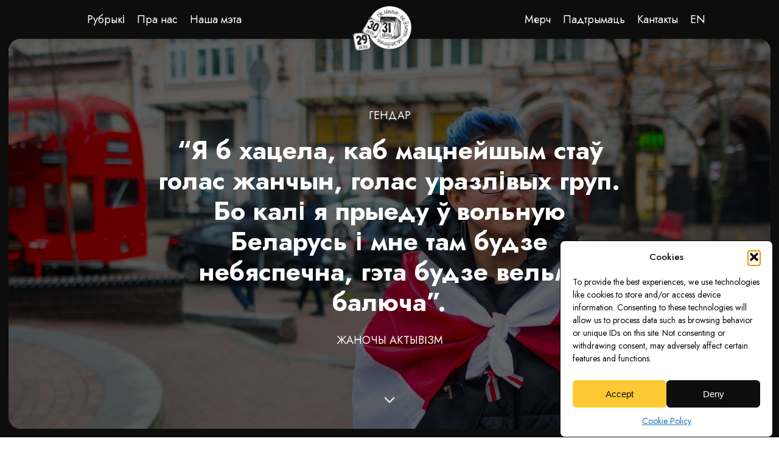

--- FILE ---
content_type: text/html; charset=UTF-8
request_url: http://nottoday.media/gender/ja-b-hacela-kab-macnejshym-sta-golas-zha
body_size: 21641
content:
<!DOCTYPE html>
<html lang="be">
	<head>
		<meta charset="UTF-8">
		<meta name="viewport" content="width=device-width, initial-scale=1.0">
		
		<!-- Fonts -->
		<link rel="preconnect" href="https://fonts.googleapis.com">
		<link rel="preconnect" href="https://fonts.gstatic.com" crossorigin>
		<link href="https://fonts.googleapis.com/css2?family=Jost:ital,wght@0,100;0,200;0,300;0,400;0,500;0,600;0,700;0,800;0,900;1,100;1,200;1,300;1,400;1,500;1,600;1,700;1,800;1,900&display=swap" rel="stylesheet">

		<!-- Icons -->
		<link rel="stylesheet" href="https://fonts.googleapis.com/css2?family=Material+Symbols+Outlined:opsz,wght,FILL,GRAD@20,300,0,-25" />

		<!-- CMS -->
		<title>&#8220;Я б хацела, каб мацнейшым стаў голас жанчын, голас уразлівых груп. Бо калі я прыеду ў вольную Беларусь і мне там будзе небяспечна, гэта будзе вельмі балюча&#8221;. | Nottoday</title>
<meta name='robots' content='index, follow, max-image-preview:large, max-snippet:-1, max-video-preview:-1' />
<!-- YM Fast SEO v4.1.1 --><!-- Google tag (gtag.js) -->
<script async src="https://www.googletagmanager.com/gtag/js?id=G-WLS1LVCRCM"></script>
<script>
	window.dataLayer = window.dataLayer || [];

	function gtag () {
		dataLayer.push(arguments);
	}
	
	gtag( 'js', new Date() );
	gtag( 'config', 'G-WLS1LVCRCM' );
</script>
<!-- / Google tag --><meta name="title"         content="&#8220;Я б хацела, каб мацнейшым стаў голас жанчын, голас уразлівых груп. Бо калі я прыеду ў вольную Беларусь і мне там будзе небяспечна, гэта будзе вельмі балюча&#8221;. | Nottoday"><meta property="og:title"  content="&#8220;Я б хацела, каб мацнейшым стаў голас жанчын, голас уразлівых груп. Бо калі я прыеду ў вольную Беларусь і мне там будзе небяспечна, гэта будзе вельмі балюча&#8221;. | Nottoday"><meta name="twitter:title" content="&#8220;Я б хацела, каб мацнейшым стаў голас жанчын, голас уразлівых груп. Бо калі я прыеду ў вольную Беларусь і мне там будзе небяспечна, гэта будзе вельмі балюча&#8221;. | Nottoday"><meta name="description"         content="Наста Базар – актывістка з Беларусі, якая прайшла няпросты шлях эміграцыі: з Беларусі ва Украіну,&hellip;"><meta property="og:description"  content="Наста Базар – актывістка з Беларусі, якая прайшла няпросты шлях эміграцыі: з Беларусі ва Украіну,&hellip;"><meta name="twitter:description" content="Наста Базар – актывістка з Беларусі, якая прайшла няпросты шлях эміграцыі: з Беларусі ва Украіну,&hellip;"><meta name="apple-mobile-web-app-title" content="Nottoday"><meta property="og:site_name"           content="Nottoday"><meta property="og:type"                content="article"><meta property="og:locale"              content="bel"><meta name="twitter:card" content="summary_large_image"><meta property="article:published_time" content="2023-11-18T12:49:55+03:00"><meta property="article:modified_time"  content="2025-04-04T19:40:23+03:00"><meta property="og:url"  content="https://nottoday.media/gender/ja-b-hacela-kab-macnejshym-sta-golas-zha"><meta name="twitter:url" content="https://nottoday.media/gender/ja-b-hacela-kab-macnejshym-sta-golas-zha"><meta property="og:image" content="https://nottoday.media/wp-content/uploads/2023/11/164408274_3813896818656438_2963065602081831207_n.jpg"><meta property="og:image:type"   content="image/jpeg"><meta property="og:image:width"  content="1440"><meta property="og:image:height" content="1440"><meta name="twitter:image" content="https://nottoday.media/wp-content/uploads/2023/11/164408274_3813896818656438_2963065602081831207_n.jpg"><meta name="twitter:image:type"   content="image/jpeg"><meta name="twitter:image:width"  content="1440"><meta name="twitter:image:height" content="1440"><script type="application/ld+json">{"@context":"https:\/\/schema.org","@graph":[{"@type":"ItemPage","@id":"#webpage","url":"https:\/\/nottoday.media\/gender\/ja-b-hacela-kab-macnejshym-sta-golas-zha","name":"&#8220;Я б хацела, каб мацнейшым стаў голас жанчын, голас уразлівых груп. Бо калі я прыеду ў вольную Беларусь і мне там будзе небяспечна, гэта будзе вельмі балюча&#8221;. | Nottoday","inLanguage":"bel","isPartOf":{"@id":"#website"},"potentialAction":[{"@type":"ReadAction","target":["https:\/\/nottoday.media\/gender\/ja-b-hacela-kab-macnejshym-sta-golas-zha"]}],"description":"Наста Базар – актывістка з Беларусі, якая прайшла няпросты шлях эміграцыі: з Беларусі ва Украіну,&hellip;","image":"https:\/\/nottoday.media\/wp-content\/uploads\/2023\/11\/164408274_3813896818656438_2963065602081831207_n.jpg","datePublished":"2023-11-18T12:49:55+03:00","dateModified":"2025-04-04T19:40:23+03:00"},{"@type":"WebSite","@id":"#website","url":"https:\/\/nottoday.media","name":"Nottoday","description":"Не сёння, не ўчора, не заўтра і не СМІ ўвогуле","inLanguage":"bel","publisher":{"@id":"#publisher"}},{"@type":"NewsMediaOrganization","@id":"#publisher","url":"https:\/\/nottoday.media","name":"Nottoday","email":"nottodaysocialmedia@gmail.com","image":"https:\/\/nottoday.media\/wp-content\/uploads\/2025\/02\/logo-e1738425323188.png"}]}</script><!-- / YM Fast SEO | Post ID – 526 --><link rel="alternate" type="application/rss+xml" title="Nottoday &raquo; Стужка каментарыяў да &laquo;&#8220;Я б хацела, каб мацнейшым стаў голас жанчын, голас уразлівых груп. Бо калі я прыеду ў вольную Беларусь і мне там будзе небяспечна, гэта будзе вельмі балюча&#8221;.&raquo;" href="https://nottoday.media/gender/ja-b-hacela-kab-macnejshym-sta-golas-zha/feed" />
<link rel="alternate" title="oEmbed (JSON)" type="application/json+oembed" href="https://nottoday.media/wp-json/oembed/1.0/embed?url=https%3A%2F%2Fnottoday.media%2Fgender%2Fja-b-hacela-kab-macnejshym-sta-golas-zha" />
<link rel="alternate" title="oEmbed (XML)" type="text/xml+oembed" href="https://nottoday.media/wp-json/oembed/1.0/embed?url=https%3A%2F%2Fnottoday.media%2Fgender%2Fja-b-hacela-kab-macnejshym-sta-golas-zha&#038;format=xml" />
<style id='wp-img-auto-sizes-contain-inline-css'>
img:is([sizes=auto i],[sizes^="auto," i]){contain-intrinsic-size:3000px 1500px}
/*# sourceURL=wp-img-auto-sizes-contain-inline-css */
</style>
<style id='wp-block-paragraph-inline-css'>
.is-small-text{font-size:.875em}.is-regular-text{font-size:1em}.is-large-text{font-size:2.25em}.is-larger-text{font-size:3em}.has-drop-cap:not(:focus):first-letter{float:left;font-size:8.4em;font-style:normal;font-weight:100;line-height:.68;margin:.05em .1em 0 0;text-transform:uppercase}body.rtl .has-drop-cap:not(:focus):first-letter{float:none;margin-left:.1em}p.has-drop-cap.has-background{overflow:hidden}:root :where(p.has-background){padding:1.25em 2.375em}:where(p.has-text-color:not(.has-link-color)) a{color:inherit}p.has-text-align-left[style*="writing-mode:vertical-lr"],p.has-text-align-right[style*="writing-mode:vertical-rl"]{rotate:180deg}
/*# sourceURL=http://nottoday.media/wp-includes/blocks/paragraph/style.min.css */
</style>
<style id='wp-emoji-styles-inline-css'>

	img.wp-smiley, img.emoji {
		display: inline !important;
		border: none !important;
		box-shadow: none !important;
		height: 1em !important;
		width: 1em !important;
		margin: 0 0.07em !important;
		vertical-align: -0.1em !important;
		background: none !important;
		padding: 0 !important;
	}
/*# sourceURL=wp-emoji-styles-inline-css */
</style>
<style id='wp-block-library-inline-css'>
:root{--wp-block-synced-color:#7a00df;--wp-block-synced-color--rgb:122,0,223;--wp-bound-block-color:var(--wp-block-synced-color);--wp-editor-canvas-background:#ddd;--wp-admin-theme-color:#007cba;--wp-admin-theme-color--rgb:0,124,186;--wp-admin-theme-color-darker-10:#006ba1;--wp-admin-theme-color-darker-10--rgb:0,107,160.5;--wp-admin-theme-color-darker-20:#005a87;--wp-admin-theme-color-darker-20--rgb:0,90,135;--wp-admin-border-width-focus:2px}@media (min-resolution:192dpi){:root{--wp-admin-border-width-focus:1.5px}}.wp-element-button{cursor:pointer}:root .has-very-light-gray-background-color{background-color:#eee}:root .has-very-dark-gray-background-color{background-color:#313131}:root .has-very-light-gray-color{color:#eee}:root .has-very-dark-gray-color{color:#313131}:root .has-vivid-green-cyan-to-vivid-cyan-blue-gradient-background{background:linear-gradient(135deg,#00d084,#0693e3)}:root .has-purple-crush-gradient-background{background:linear-gradient(135deg,#34e2e4,#4721fb 50%,#ab1dfe)}:root .has-hazy-dawn-gradient-background{background:linear-gradient(135deg,#faaca8,#dad0ec)}:root .has-subdued-olive-gradient-background{background:linear-gradient(135deg,#fafae1,#67a671)}:root .has-atomic-cream-gradient-background{background:linear-gradient(135deg,#fdd79a,#004a59)}:root .has-nightshade-gradient-background{background:linear-gradient(135deg,#330968,#31cdcf)}:root .has-midnight-gradient-background{background:linear-gradient(135deg,#020381,#2874fc)}:root{--wp--preset--font-size--normal:16px;--wp--preset--font-size--huge:42px}.has-regular-font-size{font-size:1em}.has-larger-font-size{font-size:2.625em}.has-normal-font-size{font-size:var(--wp--preset--font-size--normal)}.has-huge-font-size{font-size:var(--wp--preset--font-size--huge)}.has-text-align-center{text-align:center}.has-text-align-left{text-align:left}.has-text-align-right{text-align:right}.has-fit-text{white-space:nowrap!important}#end-resizable-editor-section{display:none}.aligncenter{clear:both}.items-justified-left{justify-content:flex-start}.items-justified-center{justify-content:center}.items-justified-right{justify-content:flex-end}.items-justified-space-between{justify-content:space-between}.screen-reader-text{border:0;clip-path:inset(50%);height:1px;margin:-1px;overflow:hidden;padding:0;position:absolute;width:1px;word-wrap:normal!important}.screen-reader-text:focus{background-color:#ddd;clip-path:none;color:#444;display:block;font-size:1em;height:auto;left:5px;line-height:normal;padding:15px 23px 14px;text-decoration:none;top:5px;width:auto;z-index:100000}html :where(.has-border-color){border-style:solid}html :where([style*=border-top-color]){border-top-style:solid}html :where([style*=border-right-color]){border-right-style:solid}html :where([style*=border-bottom-color]){border-bottom-style:solid}html :where([style*=border-left-color]){border-left-style:solid}html :where([style*=border-width]){border-style:solid}html :where([style*=border-top-width]){border-top-style:solid}html :where([style*=border-right-width]){border-right-style:solid}html :where([style*=border-bottom-width]){border-bottom-style:solid}html :where([style*=border-left-width]){border-left-style:solid}html :where(img[class*=wp-image-]){height:auto;max-width:100%}:where(figure){margin:0 0 1em}html :where(.is-position-sticky){--wp-admin--admin-bar--position-offset:var(--wp-admin--admin-bar--height,0px)}@media screen and (max-width:600px){html :where(.is-position-sticky){--wp-admin--admin-bar--position-offset:0px}}

/*# sourceURL=wp-block-library-inline-css */
</style><style id='wp-block-image-inline-css'>
.wp-block-image>a,.wp-block-image>figure>a{display:inline-block}.wp-block-image img{box-sizing:border-box;height:auto;max-width:100%;vertical-align:bottom}@media not (prefers-reduced-motion){.wp-block-image img.hide{visibility:hidden}.wp-block-image img.show{animation:show-content-image .4s}}.wp-block-image[style*=border-radius] img,.wp-block-image[style*=border-radius]>a{border-radius:inherit}.wp-block-image.has-custom-border img{box-sizing:border-box}.wp-block-image.aligncenter{text-align:center}.wp-block-image.alignfull>a,.wp-block-image.alignwide>a{width:100%}.wp-block-image.alignfull img,.wp-block-image.alignwide img{height:auto;width:100%}.wp-block-image .aligncenter,.wp-block-image .alignleft,.wp-block-image .alignright,.wp-block-image.aligncenter,.wp-block-image.alignleft,.wp-block-image.alignright{display:table}.wp-block-image .aligncenter>figcaption,.wp-block-image .alignleft>figcaption,.wp-block-image .alignright>figcaption,.wp-block-image.aligncenter>figcaption,.wp-block-image.alignleft>figcaption,.wp-block-image.alignright>figcaption{caption-side:bottom;display:table-caption}.wp-block-image .alignleft{float:left;margin:.5em 1em .5em 0}.wp-block-image .alignright{float:right;margin:.5em 0 .5em 1em}.wp-block-image .aligncenter{margin-left:auto;margin-right:auto}.wp-block-image :where(figcaption){margin-bottom:1em;margin-top:.5em}.wp-block-image.is-style-circle-mask img{border-radius:9999px}@supports ((-webkit-mask-image:none) or (mask-image:none)) or (-webkit-mask-image:none){.wp-block-image.is-style-circle-mask img{border-radius:0;-webkit-mask-image:url('data:image/svg+xml;utf8,<svg viewBox="0 0 100 100" xmlns="http://www.w3.org/2000/svg"><circle cx="50" cy="50" r="50"/></svg>');mask-image:url('data:image/svg+xml;utf8,<svg viewBox="0 0 100 100" xmlns="http://www.w3.org/2000/svg"><circle cx="50" cy="50" r="50"/></svg>');mask-mode:alpha;-webkit-mask-position:center;mask-position:center;-webkit-mask-repeat:no-repeat;mask-repeat:no-repeat;-webkit-mask-size:contain;mask-size:contain}}:root :where(.wp-block-image.is-style-rounded img,.wp-block-image .is-style-rounded img){border-radius:9999px}.wp-block-image figure{margin:0}.wp-lightbox-container{display:flex;flex-direction:column;position:relative}.wp-lightbox-container img{cursor:zoom-in}.wp-lightbox-container img:hover+button{opacity:1}.wp-lightbox-container button{align-items:center;backdrop-filter:blur(16px) saturate(180%);background-color:#5a5a5a40;border:none;border-radius:4px;cursor:zoom-in;display:flex;height:20px;justify-content:center;opacity:0;padding:0;position:absolute;right:16px;text-align:center;top:16px;width:20px;z-index:100}@media not (prefers-reduced-motion){.wp-lightbox-container button{transition:opacity .2s ease}}.wp-lightbox-container button:focus-visible{outline:3px auto #5a5a5a40;outline:3px auto -webkit-focus-ring-color;outline-offset:3px}.wp-lightbox-container button:hover{cursor:pointer;opacity:1}.wp-lightbox-container button:focus{opacity:1}.wp-lightbox-container button:focus,.wp-lightbox-container button:hover,.wp-lightbox-container button:not(:hover):not(:active):not(.has-background){background-color:#5a5a5a40;border:none}.wp-lightbox-overlay{box-sizing:border-box;cursor:zoom-out;height:100vh;left:0;overflow:hidden;position:fixed;top:0;visibility:hidden;width:100%;z-index:100000}.wp-lightbox-overlay .close-button{align-items:center;cursor:pointer;display:flex;justify-content:center;min-height:40px;min-width:40px;padding:0;position:absolute;right:calc(env(safe-area-inset-right) + 16px);top:calc(env(safe-area-inset-top) + 16px);z-index:5000000}.wp-lightbox-overlay .close-button:focus,.wp-lightbox-overlay .close-button:hover,.wp-lightbox-overlay .close-button:not(:hover):not(:active):not(.has-background){background:none;border:none}.wp-lightbox-overlay .lightbox-image-container{height:var(--wp--lightbox-container-height);left:50%;overflow:hidden;position:absolute;top:50%;transform:translate(-50%,-50%);transform-origin:top left;width:var(--wp--lightbox-container-width);z-index:9999999999}.wp-lightbox-overlay .wp-block-image{align-items:center;box-sizing:border-box;display:flex;height:100%;justify-content:center;margin:0;position:relative;transform-origin:0 0;width:100%;z-index:3000000}.wp-lightbox-overlay .wp-block-image img{height:var(--wp--lightbox-image-height);min-height:var(--wp--lightbox-image-height);min-width:var(--wp--lightbox-image-width);width:var(--wp--lightbox-image-width)}.wp-lightbox-overlay .wp-block-image figcaption{display:none}.wp-lightbox-overlay button{background:none;border:none}.wp-lightbox-overlay .scrim{background-color:#fff;height:100%;opacity:.9;position:absolute;width:100%;z-index:2000000}.wp-lightbox-overlay.active{visibility:visible}@media not (prefers-reduced-motion){.wp-lightbox-overlay.active{animation:turn-on-visibility .25s both}.wp-lightbox-overlay.active img{animation:turn-on-visibility .35s both}.wp-lightbox-overlay.show-closing-animation:not(.active){animation:turn-off-visibility .35s both}.wp-lightbox-overlay.show-closing-animation:not(.active) img{animation:turn-off-visibility .25s both}.wp-lightbox-overlay.zoom.active{animation:none;opacity:1;visibility:visible}.wp-lightbox-overlay.zoom.active .lightbox-image-container{animation:lightbox-zoom-in .4s}.wp-lightbox-overlay.zoom.active .lightbox-image-container img{animation:none}.wp-lightbox-overlay.zoom.active .scrim{animation:turn-on-visibility .4s forwards}.wp-lightbox-overlay.zoom.show-closing-animation:not(.active){animation:none}.wp-lightbox-overlay.zoom.show-closing-animation:not(.active) .lightbox-image-container{animation:lightbox-zoom-out .4s}.wp-lightbox-overlay.zoom.show-closing-animation:not(.active) .lightbox-image-container img{animation:none}.wp-lightbox-overlay.zoom.show-closing-animation:not(.active) .scrim{animation:turn-off-visibility .4s forwards}}@keyframes show-content-image{0%{visibility:hidden}99%{visibility:hidden}to{visibility:visible}}@keyframes turn-on-visibility{0%{opacity:0}to{opacity:1}}@keyframes turn-off-visibility{0%{opacity:1;visibility:visible}99%{opacity:0;visibility:visible}to{opacity:0;visibility:hidden}}@keyframes lightbox-zoom-in{0%{transform:translate(calc((-100vw + var(--wp--lightbox-scrollbar-width))/2 + var(--wp--lightbox-initial-left-position)),calc(-50vh + var(--wp--lightbox-initial-top-position))) scale(var(--wp--lightbox-scale))}to{transform:translate(-50%,-50%) scale(1)}}@keyframes lightbox-zoom-out{0%{transform:translate(-50%,-50%) scale(1);visibility:visible}99%{visibility:visible}to{transform:translate(calc((-100vw + var(--wp--lightbox-scrollbar-width))/2 + var(--wp--lightbox-initial-left-position)),calc(-50vh + var(--wp--lightbox-initial-top-position))) scale(var(--wp--lightbox-scale));visibility:hidden}}
/*# sourceURL=http://nottoday.media/wp-includes/blocks/image/style.min.css */
</style>
<style id='global-styles-inline-css'>
:root{--wp--preset--aspect-ratio--square: 1;--wp--preset--aspect-ratio--4-3: 4/3;--wp--preset--aspect-ratio--3-4: 3/4;--wp--preset--aspect-ratio--3-2: 3/2;--wp--preset--aspect-ratio--2-3: 2/3;--wp--preset--aspect-ratio--16-9: 16/9;--wp--preset--aspect-ratio--9-16: 9/16;--wp--preset--color--black: #000000;--wp--preset--color--cyan-bluish-gray: #abb8c3;--wp--preset--color--white: #ffffff;--wp--preset--color--pale-pink: #f78da7;--wp--preset--color--vivid-red: #cf2e2e;--wp--preset--color--luminous-vivid-orange: #ff6900;--wp--preset--color--luminous-vivid-amber: #fcb900;--wp--preset--color--light-green-cyan: #7bdcb5;--wp--preset--color--vivid-green-cyan: #00d084;--wp--preset--color--pale-cyan-blue: #8ed1fc;--wp--preset--color--vivid-cyan-blue: #0693e3;--wp--preset--color--vivid-purple: #9b51e0;--wp--preset--gradient--vivid-cyan-blue-to-vivid-purple: linear-gradient(135deg,rgb(6,147,227) 0%,rgb(155,81,224) 100%);--wp--preset--gradient--light-green-cyan-to-vivid-green-cyan: linear-gradient(135deg,rgb(122,220,180) 0%,rgb(0,208,130) 100%);--wp--preset--gradient--luminous-vivid-amber-to-luminous-vivid-orange: linear-gradient(135deg,rgb(252,185,0) 0%,rgb(255,105,0) 100%);--wp--preset--gradient--luminous-vivid-orange-to-vivid-red: linear-gradient(135deg,rgb(255,105,0) 0%,rgb(207,46,46) 100%);--wp--preset--gradient--very-light-gray-to-cyan-bluish-gray: linear-gradient(135deg,rgb(238,238,238) 0%,rgb(169,184,195) 100%);--wp--preset--gradient--cool-to-warm-spectrum: linear-gradient(135deg,rgb(74,234,220) 0%,rgb(151,120,209) 20%,rgb(207,42,186) 40%,rgb(238,44,130) 60%,rgb(251,105,98) 80%,rgb(254,248,76) 100%);--wp--preset--gradient--blush-light-purple: linear-gradient(135deg,rgb(255,206,236) 0%,rgb(152,150,240) 100%);--wp--preset--gradient--blush-bordeaux: linear-gradient(135deg,rgb(254,205,165) 0%,rgb(254,45,45) 50%,rgb(107,0,62) 100%);--wp--preset--gradient--luminous-dusk: linear-gradient(135deg,rgb(255,203,112) 0%,rgb(199,81,192) 50%,rgb(65,88,208) 100%);--wp--preset--gradient--pale-ocean: linear-gradient(135deg,rgb(255,245,203) 0%,rgb(182,227,212) 50%,rgb(51,167,181) 100%);--wp--preset--gradient--electric-grass: linear-gradient(135deg,rgb(202,248,128) 0%,rgb(113,206,126) 100%);--wp--preset--gradient--midnight: linear-gradient(135deg,rgb(2,3,129) 0%,rgb(40,116,252) 100%);--wp--preset--font-size--small: 13px;--wp--preset--font-size--medium: 20px;--wp--preset--font-size--large: 36px;--wp--preset--font-size--x-large: 42px;--wp--preset--spacing--20: 0.44rem;--wp--preset--spacing--30: 0.67rem;--wp--preset--spacing--40: 1rem;--wp--preset--spacing--50: 1.5rem;--wp--preset--spacing--60: 2.25rem;--wp--preset--spacing--70: 3.38rem;--wp--preset--spacing--80: 5.06rem;--wp--preset--shadow--natural: 6px 6px 9px rgba(0, 0, 0, 0.2);--wp--preset--shadow--deep: 12px 12px 50px rgba(0, 0, 0, 0.4);--wp--preset--shadow--sharp: 6px 6px 0px rgba(0, 0, 0, 0.2);--wp--preset--shadow--outlined: 6px 6px 0px -3px rgb(255, 255, 255), 6px 6px rgb(0, 0, 0);--wp--preset--shadow--crisp: 6px 6px 0px rgb(0, 0, 0);}:where(.is-layout-flex){gap: 0.5em;}:where(.is-layout-grid){gap: 0.5em;}body .is-layout-flex{display: flex;}.is-layout-flex{flex-wrap: wrap;align-items: center;}.is-layout-flex > :is(*, div){margin: 0;}body .is-layout-grid{display: grid;}.is-layout-grid > :is(*, div){margin: 0;}:where(.wp-block-columns.is-layout-flex){gap: 2em;}:where(.wp-block-columns.is-layout-grid){gap: 2em;}:where(.wp-block-post-template.is-layout-flex){gap: 1.25em;}:where(.wp-block-post-template.is-layout-grid){gap: 1.25em;}.has-black-color{color: var(--wp--preset--color--black) !important;}.has-cyan-bluish-gray-color{color: var(--wp--preset--color--cyan-bluish-gray) !important;}.has-white-color{color: var(--wp--preset--color--white) !important;}.has-pale-pink-color{color: var(--wp--preset--color--pale-pink) !important;}.has-vivid-red-color{color: var(--wp--preset--color--vivid-red) !important;}.has-luminous-vivid-orange-color{color: var(--wp--preset--color--luminous-vivid-orange) !important;}.has-luminous-vivid-amber-color{color: var(--wp--preset--color--luminous-vivid-amber) !important;}.has-light-green-cyan-color{color: var(--wp--preset--color--light-green-cyan) !important;}.has-vivid-green-cyan-color{color: var(--wp--preset--color--vivid-green-cyan) !important;}.has-pale-cyan-blue-color{color: var(--wp--preset--color--pale-cyan-blue) !important;}.has-vivid-cyan-blue-color{color: var(--wp--preset--color--vivid-cyan-blue) !important;}.has-vivid-purple-color{color: var(--wp--preset--color--vivid-purple) !important;}.has-black-background-color{background-color: var(--wp--preset--color--black) !important;}.has-cyan-bluish-gray-background-color{background-color: var(--wp--preset--color--cyan-bluish-gray) !important;}.has-white-background-color{background-color: var(--wp--preset--color--white) !important;}.has-pale-pink-background-color{background-color: var(--wp--preset--color--pale-pink) !important;}.has-vivid-red-background-color{background-color: var(--wp--preset--color--vivid-red) !important;}.has-luminous-vivid-orange-background-color{background-color: var(--wp--preset--color--luminous-vivid-orange) !important;}.has-luminous-vivid-amber-background-color{background-color: var(--wp--preset--color--luminous-vivid-amber) !important;}.has-light-green-cyan-background-color{background-color: var(--wp--preset--color--light-green-cyan) !important;}.has-vivid-green-cyan-background-color{background-color: var(--wp--preset--color--vivid-green-cyan) !important;}.has-pale-cyan-blue-background-color{background-color: var(--wp--preset--color--pale-cyan-blue) !important;}.has-vivid-cyan-blue-background-color{background-color: var(--wp--preset--color--vivid-cyan-blue) !important;}.has-vivid-purple-background-color{background-color: var(--wp--preset--color--vivid-purple) !important;}.has-black-border-color{border-color: var(--wp--preset--color--black) !important;}.has-cyan-bluish-gray-border-color{border-color: var(--wp--preset--color--cyan-bluish-gray) !important;}.has-white-border-color{border-color: var(--wp--preset--color--white) !important;}.has-pale-pink-border-color{border-color: var(--wp--preset--color--pale-pink) !important;}.has-vivid-red-border-color{border-color: var(--wp--preset--color--vivid-red) !important;}.has-luminous-vivid-orange-border-color{border-color: var(--wp--preset--color--luminous-vivid-orange) !important;}.has-luminous-vivid-amber-border-color{border-color: var(--wp--preset--color--luminous-vivid-amber) !important;}.has-light-green-cyan-border-color{border-color: var(--wp--preset--color--light-green-cyan) !important;}.has-vivid-green-cyan-border-color{border-color: var(--wp--preset--color--vivid-green-cyan) !important;}.has-pale-cyan-blue-border-color{border-color: var(--wp--preset--color--pale-cyan-blue) !important;}.has-vivid-cyan-blue-border-color{border-color: var(--wp--preset--color--vivid-cyan-blue) !important;}.has-vivid-purple-border-color{border-color: var(--wp--preset--color--vivid-purple) !important;}.has-vivid-cyan-blue-to-vivid-purple-gradient-background{background: var(--wp--preset--gradient--vivid-cyan-blue-to-vivid-purple) !important;}.has-light-green-cyan-to-vivid-green-cyan-gradient-background{background: var(--wp--preset--gradient--light-green-cyan-to-vivid-green-cyan) !important;}.has-luminous-vivid-amber-to-luminous-vivid-orange-gradient-background{background: var(--wp--preset--gradient--luminous-vivid-amber-to-luminous-vivid-orange) !important;}.has-luminous-vivid-orange-to-vivid-red-gradient-background{background: var(--wp--preset--gradient--luminous-vivid-orange-to-vivid-red) !important;}.has-very-light-gray-to-cyan-bluish-gray-gradient-background{background: var(--wp--preset--gradient--very-light-gray-to-cyan-bluish-gray) !important;}.has-cool-to-warm-spectrum-gradient-background{background: var(--wp--preset--gradient--cool-to-warm-spectrum) !important;}.has-blush-light-purple-gradient-background{background: var(--wp--preset--gradient--blush-light-purple) !important;}.has-blush-bordeaux-gradient-background{background: var(--wp--preset--gradient--blush-bordeaux) !important;}.has-luminous-dusk-gradient-background{background: var(--wp--preset--gradient--luminous-dusk) !important;}.has-pale-ocean-gradient-background{background: var(--wp--preset--gradient--pale-ocean) !important;}.has-electric-grass-gradient-background{background: var(--wp--preset--gradient--electric-grass) !important;}.has-midnight-gradient-background{background: var(--wp--preset--gradient--midnight) !important;}.has-small-font-size{font-size: var(--wp--preset--font-size--small) !important;}.has-medium-font-size{font-size: var(--wp--preset--font-size--medium) !important;}.has-large-font-size{font-size: var(--wp--preset--font-size--large) !important;}.has-x-large-font-size{font-size: var(--wp--preset--font-size--x-large) !important;}
/*# sourceURL=global-styles-inline-css */
</style>

<style id='classic-theme-styles-inline-css'>
/*! This file is auto-generated */
.wp-block-button__link{color:#fff;background-color:#32373c;border-radius:9999px;box-shadow:none;text-decoration:none;padding:calc(.667em + 2px) calc(1.333em + 2px);font-size:1.125em}.wp-block-file__button{background:#32373c;color:#fff;text-decoration:none}
/*# sourceURL=/wp-includes/css/classic-themes.min.css */
</style>
<link rel='stylesheet' id='cmplz-general-css' href='http://nottoday.media/wp-content/plugins/complianz-gdpr/assets/css/cookieblocker.min.css?ver=1765914496' media='all' />
<link rel='stylesheet' id='main-style-css' href='http://nottoday.media/wp-content/themes/nottoday/style.css?ver=2.1.09' media='all' />
<script id="main-script-js-extra">
var WP = {"homeURL":"https://nottoday.media","restURL":"https://nottoday.media/wp-json/"};
//# sourceURL=main-script-js-extra
</script>
<script src="http://nottoday.media/wp-content/themes/nottoday/js/main.js?ver=2.1.09" id="main-script-js"></script>
<link rel="https://api.w.org/" href="https://nottoday.media/wp-json/" /><link rel="alternate" title="JSON" type="application/json" href="https://nottoday.media/wp-json/wp/v2/posts/526" /><link rel="EditURI" type="application/rsd+xml" title="RSD" href="https://nottoday.media/xmlrpc.php?rsd" />
<meta name="generator" content="WordPress 6.9" />
<link rel="canonical" href="https://nottoday.media/gender/ja-b-hacela-kab-macnejshym-sta-golas-zha" />
<link rel='shortlink' href='https://nottoday.media/?p=526' />
			<style>.cmplz-hidden {
					display: none !important;
				}</style><link rel="icon" href="https://nottoday.media/wp-content/uploads/2024/09/favicon-1-150x150.png" sizes="32x32" />
<link rel="icon" href="https://nottoday.media/wp-content/uploads/2024/09/favicon-1-300x300.png" sizes="192x192" />
<link rel="apple-touch-icon" href="https://nottoday.media/wp-content/uploads/2024/09/favicon-1-300x300.png" />
<meta name="msapplication-TileImage" content="https://nottoday.media/wp-content/uploads/2024/09/favicon-1-300x300.png" />
		<!-- / CMS -->
	</head>

	<body data-cmplz=1 class="wp-singular post-template-default single single-post postid-526 single-format-standard wp-theme-nottoday">
		<!-- Main header -->
<header class="main-header">
	<div class="wrapper">
		<!-- Mobile lang -->
		<a class="link main-header__mobile-nav" href="https://nottoday.media/en">
			<span style="text-transform: uppercase;">en</span>
		</a>

		<!-- Navigation -->
		<nav class="main-header__nav not-mobile">
			<ul><li id="menu-item-748" class="menu-item menu-item-type-custom menu-item-object-custom menu-item-has-children menu-item-748"><a href="#">Рубрыкі</a>
<ul class="sub-menu">
	<li id="menu-item-753" class="menu-item menu-item-type-taxonomy menu-item-object-category menu-item-753"><a href="https://nottoday.media/category/activism">Актывізм</a></li>
	<li id="menu-item-754" class="menu-item menu-item-type-taxonomy menu-item-object-category current-post-ancestor current-menu-parent current-post-parent menu-item-754"><a href="https://nottoday.media/category/gender">Гендар</a></li>
	<li id="menu-item-752" class="menu-item menu-item-type-taxonomy menu-item-object-category menu-item-752"><a href="https://nottoday.media/category/psychology">Псiхалогiя</a></li>
	<li id="menu-item-751" class="menu-item menu-item-type-taxonomy menu-item-object-category menu-item-751"><a href="https://nottoday.media/category/emigration">Эміграція</a></li>
</ul>
</li>
<li id="menu-item-749" class="menu-item menu-item-type-custom menu-item-object-custom menu-item-749"><a href="https://nottoday.media/#about">Пра нас</a></li>
<li id="menu-item-750" class="menu-item menu-item-type-custom menu-item-object-custom menu-item-750"><a href="https://nottoday.media/#purpose">Наша мэта</a></li>
</ul>		</nav>

		<!-- Logo -->
		<a href="https://nottoday.media" class="main-header__logo">
			<img src="http://nottoday.media/wp-content/themes/nottoday/img/logos/logo.png"alt="logo">		</a>

		<!-- Navigation -->
		<nav class="main-header__nav not-mobile">
			<ul><li id="menu-item-3105" class="menu-item menu-item-type-post_type menu-item-object-page menu-item-3105"><a href="https://nottoday.media/merch">Мерч</a></li>
<li id="menu-item-755" class="menu-item menu-item-type-post_type menu-item-object-page menu-item-755"><a href="https://nottoday.media/support">Падтрымаць</a></li>
<li id="menu-item-756" class="menu-item menu-item-type-post_type menu-item-object-page menu-item-756"><a href="https://nottoday.media/contacts">Кантакты</a></li>
</ul>
			<ul>
				<li>
					<a href="https://nottoday.media/en">
						<span style="text-transform: uppercase;">en</span>
					</a>
				</li>
			</ul>
		</nav>

		<!-- Mobile hamburger -->
		<div class="main-header__mobile-nav main-header__hamburger" onclick="document.body.classList.toggle( 'menu-open' )">
			<img src="http://nottoday.media/wp-content/themes/nottoday/img/hamburger.svg"alt="menu">			<img src="http://nottoday.media/wp-content/themes/nottoday/img/hamburger-close.svg"alt="close-menu">		</div>

		<!-- Mobile menu -->
		<nav class="main-header__mobile-menu" onclick="document.body.classList.toggle( 'menu-open' )">
			<ul><li class="menu-item menu-item-type-custom menu-item-object-custom menu-item-has-children menu-item-748"><a href="#">Рубрыкі</a>
<ul class="sub-menu">
	<li class="menu-item menu-item-type-taxonomy menu-item-object-category menu-item-753"><a href="https://nottoday.media/category/activism">Актывізм</a></li>
	<li class="menu-item menu-item-type-taxonomy menu-item-object-category current-post-ancestor current-menu-parent current-post-parent menu-item-754"><a href="https://nottoday.media/category/gender">Гендар</a></li>
	<li class="menu-item menu-item-type-taxonomy menu-item-object-category menu-item-752"><a href="https://nottoday.media/category/psychology">Псiхалогiя</a></li>
	<li class="menu-item menu-item-type-taxonomy menu-item-object-category menu-item-751"><a href="https://nottoday.media/category/emigration">Эміграція</a></li>
</ul>
</li>
<li class="menu-item menu-item-type-custom menu-item-object-custom menu-item-749"><a href="https://nottoday.media/#about">Пра нас</a></li>
<li class="menu-item menu-item-type-custom menu-item-object-custom menu-item-750"><a href="https://nottoday.media/#purpose">Наша мэта</a></li>
</ul><ul><li class="menu-item menu-item-type-post_type menu-item-object-page menu-item-3105"><a href="https://nottoday.media/merch">Мерч</a></li>
<li class="menu-item menu-item-type-post_type menu-item-object-page menu-item-755"><a href="https://nottoday.media/support">Падтрымаць</a></li>
<li class="menu-item menu-item-type-post_type menu-item-object-page menu-item-756"><a href="https://nottoday.media/contacts">Кантакты</a></li>
</ul>		</nav>
	</div>
</header>
		<main class="main-main">
<!-- Hero -->
<div class="hero">
	
	<!-- Posts box -->
	<div class="slider hero__box">
		<!-- Posts -->
							<!-- Post -->
							<div class="hero__box-post" style="--img: url( https://nottoday.media/wp-content/uploads/2023/11/164408274_3813896818656438_2963065602081831207_n.jpg );">
			
				<div class="hero__box-post-content">
					<!-- Main category -->
					<div class="categories">
													<span>Гендар</span>
											</div>

					<!-- Title -->
											<h1>&#8220;Я б хацела, каб мацнейшым стаў голас жанчын, голас уразлівых груп. Бо калі я прыеду ў вольную Беларусь і мне там будзе небяспечна, гэта будзе вельмі балюча&#8221;.</h1>
					
											<!-- Additive category -->
						<div class="tags">
															<span>Жаночы актывізм</span>
													</div>
									</div>
			
							</div>
								</div>

			<!-- Read more arrow -->
		<div class="hero__more" onclick="nottodayScrollToSingleContent()">
			<span class="material-symbols-outlined">expand_more</span>
		</div>
	</div><!-- Single content -->
<article class="single-content" itemscope itemtype="https://schema.org/Article">
	<meta itemprop="name" content="&#8220;Я б хацела, каб мацнейшым стаў голас жанчын, голас уразлівых груп. Бо калі я прыеду ў вольную Беларусь і мне там будзе небяспечна, гэта будзе вельмі балюча&#8221;.">

	<div class="small wrapper single-content__box">
		<div itemprop="articleBody">
			
<p><strong>Наста Базар – актывістка з Беларусі, якая прайшла няпросты шлях эміграцыі: з Беларусі ва Украіну, а затым у Польшчу. «Не сёння, не ўчора, не заўтра» працягвае распавядаць пра жанчын, якія ўносяць свой уклад да змен у грамадстве. Мы паразмаўлялі з Настай аб досвіце працы ў розных краінах, а таксама аб тым, якой яна бачыць Новую Беларусь.</strong></p>



<p>–<strong> Распавядзі пра свой актывісцкі шлях: чым ты займалася ў Беларусі?</strong></p>



<p>– Калі я жыла ў Беларусі, я не называла сябе актывісткай. У той час я спрабавала сабе ў бізнесе і стварыла «Сямейны падворак» – каворкінг для дарослых з дзецьмі, арыентаваны, у першую чаргу, на матуль. Гэта быў 2016-2018 год, але тады такая ідэя не была так распаўсюджана, як цяпер.</p>



<p>Мамы маглі прыйсці туды і не быць сам-насам увесь час з дзіцем. Там дарослыя маглі камунікаваць, працаваць. Мы праводзілі розныя імпрэзы, выставы, лекцыі. Была таксама асобная прастора для дзяцей, дзе яны маглі самастойна гуляць з няняй.</p>



<p>У асноўным да нас прыходзілі фрылансер_кі, якія мелі магчымасць працаваць, пакуль дзіця ў суседнім пакоі было занятае з няняй. На базе гэтай прасторы я дапамагала розным НДА, арганізоўвала збор рэчаў для ўразлівых груп. Але я сябе не адчувала актывісткай.</p>



<p>Паралельна я стварыла «Школку на падворку» – праект нефармальнай адукацыі для дзяцей.</p>



<figure class="wp-block-image size-large"><a data-fslightbox="post-gallery" href="https://nottoday.yanmet.com/wp-content/uploads/2023/11/259508652_4525268174185962_6484146451686150480_n-1024x1024.jpg"><img fetchpriority="high" decoding="async" width="1024" height="1024" src="https://nottoday.yanmet.com/wp-content/uploads/2023/11/259508652_4525268174185962_6484146451686150480_n-1024x1024.jpg" alt="" class="wp-image-527" srcset="https://nottoday.media/wp-content/uploads/2023/11/259508652_4525268174185962_6484146451686150480_n-1024x1024.jpg 1024w, https://nottoday.media/wp-content/uploads/2023/11/259508652_4525268174185962_6484146451686150480_n-300x300.jpg 300w, https://nottoday.media/wp-content/uploads/2023/11/259508652_4525268174185962_6484146451686150480_n-150x150.jpg 150w, https://nottoday.media/wp-content/uploads/2023/11/259508652_4525268174185962_6484146451686150480_n-768x768.jpg 768w, https://nottoday.media/wp-content/uploads/2023/11/259508652_4525268174185962_6484146451686150480_n.jpg 1440w" sizes="(max-width: 1024px) 100vw, 1024px" /></a><figcaption class="wp-element-caption"><em>Наста Базар, фота з асабістага архіву Насты</em></figcaption></figure>



<p>– <strong>Чаму ты з’ехала з Беларусі? І як пачала займацца актывізмам у эміграцыі?</strong></p>



<p>&nbsp;– Здарыўся 2020 год. Пасля жаночых маршаў я з дзецьмі з’ехала ва Украіну, бо заставацца ў Беларусі было небяспечна. З’ехала і жанчына, з якой мы пазней ажаніліся.</p>



<p>Калі ў Беларусі я стварала праекты для жанчын з дзецьмі, праз уласны досвед я ведала, што такое мацярынства і з якімі праблемамі можна сутыкнуцца.</p>



<p>Тое ж самае і з эміграцыяй: калі я прайшла гэты шлях і ведаю, дзе скараціць гэты шлях, дзе можна зрабіць прасцей, то чаму б гэтым не дзяліцца? Я пачала шмат дапамагаць тым, хто выязджаў з Беларусі. Хтосьці планаваў ад’езд, а хтосьці прыязджаў з адным заплечнікам. Зразумела, што гэта траўматычны досвед і патрэбная адаптацыя.</p>



<p>Летам 2021-га года я адкрыла ў Кіеве «Беларускі хаб», мэтай якога была акумуляцыя рэсурсаў у адным месцы. Там было вельмі шмат падзей, сустрэч дзе людзі маглі знаёміцца, дзяліцца інфармацыяй і дапамагаць адно аднаму. Было такое, што нехта ехаў далей з Украіны і пакідаў свае рэчы, або ўкраін_кі прыносілі і аддавалі свае. Той, хто быў вымушаны з’ехаць з Беларусі, мог прыйсці і ўзяць тое, што патрэбна.</p>



<p>У снежні 2021-га мы з сям&#8217;ёй вырашылі з’ехаць у Польшчу. Для гэтага было некалькі прычын, але галоўная з іх – нам было небяспечна заставацца ва Украіне. Справа была ў тым, што ў мяне ёсць жонка, мы лесбійская пара, а ва Украіне, на жаль, былі даволі гамафобныя настроі. Да таго ж непрыняцце адчувалася і з боку часткі беларускай дыяспары.</p>



<p><br>Ва Украіне ёсць шмат арганізацый якія дапамагаюць ЛГБТК+ супольнасці, і яны даюць больш магчымасцяў, чым у Беларусі. На побытавым узроўні мы не сутыкаліся з гамафобіяй, але ў прэсе часта бачылі артыкулы аб нападах на прадстаўніц ЛГБТК-супольнасці.&nbsp;</p>



<p>Аднойчы ў Кіеве я была на акцыі падтрымкі польскіх жанчын, калі ў Польшчы намагаліся ўнесці новыя папраўкі ў закон аб абортах. І мы разам з украінскім актывіст_камі стаялі ў трайным ачапленні паліцыі, бо прыйшло шмат праціўнікаў акцыі. Вакол бегалі агрэсіўна настроеныя мужчыны і крычалі. Гэта было фізічна страшна.<br><br>Таму, агулам, мы не адчувалі сябе бяспечна і вырашылі пераехаць у Польшчу.</p>



<figure class="wp-block-image size-full"><a data-fslightbox="post-gallery" href="https://nottoday.yanmet.com/wp-content/uploads/2023/11/318748682_5667862676593167_2281345317777925465_n.jpg"><img decoding="async" width="930" height="853" src="https://nottoday.yanmet.com/wp-content/uploads/2023/11/318748682_5667862676593167_2281345317777925465_n.jpg" alt="" class="wp-image-528" srcset="https://nottoday.media/wp-content/uploads/2023/11/318748682_5667862676593167_2281345317777925465_n.jpg 930w, https://nottoday.media/wp-content/uploads/2023/11/318748682_5667862676593167_2281345317777925465_n-300x275.jpg 300w, https://nottoday.media/wp-content/uploads/2023/11/318748682_5667862676593167_2281345317777925465_n-768x704.jpg 768w" sizes="(max-width: 930px) 100vw, 930px" /></a><figcaption class="wp-element-caption"><em>Фота Pasha Kritchko</em></figcaption></figure>



<p>–<strong> Ты пажыла ў розных краінах: Украіне, Польшчы. Якое тваё ўражанне, дзе правы жанчын, уразлівых груп больш абароненыя?</strong></p>



<p>–<strong> </strong>Я лічу што ў кожнай краіны ёсць свае плюсы і мінусы. Ва Украіне мне шмат што не задавальняла ў плане бюракратыі, але мне вельмі падабаліся людзі і створаныя імі праекты. Яны вельмі файныя. Польшчу мы выбралі таму, што мова вельмі падобная на беларускую, дзецям лягчэй яе вучыць.</p>



<p>Польшча, на жаль, уваходзіць у спіс гамафобных краін. Тут забароненыя аднаполыя шлюбы, забароненыя аборты, што, на мой погляд, поўнае парушэнне правоў жанчыны. Але пры гэтым усім у Польшчы стаўленне да ЛГБТК+ непараўнальна лепшае, чым у Беларусі або ва Украіне. Тут на прайдзе не было тры шэрагі паліцыі ў ачапленні і я не адчувала ніякай пагрозы. Гэта было сапраўднае святкаванне. Але тут паводле закону я і мая жонка не можам мець тыя ж правы, што і гетэрасексуальная пара. Напрыклад, калі я іду да доктара са сваёй жонкай, я не ведаю што казаць: гэта мая жонка, каляжанка, ці партнёрка? Бо я не ведаю, прыйме нас доктарка ці не. Або вядзеш дзіця на гурток і не ведаеш, ці казаць, што яго будзе забіраць мая жонка, бо ці прымуць нас тады ў гурток? І гэты страх застаецца заўсёды, хаця ў Польшчы ў нас такіх сітуацый не было.&nbsp;</p>



<p>Збольшага, мне тут камфортна, на бытавым узроўні гамафобіі не адчуваю. Адназначна тут лепш жыць, чым пры дыктатуры, як у Беларусі. Таму жывём там, дзе ёсць магчымасць, і чакаем моманту, калі можна будзе вярнуцца на радзіму.</p>



<p>–<strong> Ці змянілася ў беларус_ак стаўленне да ЛГБТК+ супольнасці пасля падзей 2020-га года, на твой погляд?</strong></p>



<p>– На дадзены момант, мне самой вельмі цікава, ці змяніліся стаўленне… Я вельмі ганаруся тым, што ў 2020 годзе былі жаночыя маршы і квір-калона на іх. Яны далі імпульс для стварэння іншых пратэстаў уразлівых груп: з’явіліся маршы людзей сталага ўзросту, маршы людзей з інваліднасцю. І гэта, на мой погляд, вельмі важна, бо ў працэсе рэвалюцыі звычайна кажуць «вось мы зараз пераможам, а потым зоймемся вашымі пытаннямі». Але потым нічога не мяняецца, і гэта было шмат у якіх краінах.<br>Таму я вельмі радая, што мы пра сябе заявілі: і жанчыны, і ЛГБТК+ супольнасць, і іншыя ўразлівыя групы.&nbsp;</p>



<p>Адзін з распаўсюджаных гамафобных лозунгаў гучыць так: «Як мы растлумачым дзецям ЛГБТК+?». У квір-калоне ў 2020 годзе ў Менску быў банер: «Як мы растлумачым АМАП дзецям?» І на гэтае пытанне ў мяне няма адказу.<br>Гэтым летам я была адной з арганізатарак беларускай калоны на прайдзе ў Варшаве. Пасля гэтага быў хэйт у мой бок, тым не менш гэтай нянавісці з кожным годам меней. Мажліва, нарэшце людзі пачынаюць разумець, што ЛГБТК+ – такія ж людзі і павінны мець тыя ж правы, што і астатнія. І дакладна праблема не ў іх, а ў дыктатуры.<br></p>



<p>Я б хацела, каб мацнейшым стаў голас жанчын, голас уразлівых груп. Бо калі я прыеду ў вольную Беларусь і мне там будзе небяспечна, гэта будзе вельмі балюча. Мая мэта – гэта свабодная дэмакратычная Беларусь, у якой я магу жыць са сваёй жонкай і казаць што гэта мая жонка, не баючыся за тое, што мяне паб&#8217;юць, звольняць з працы, будуць буліць маіх дзяцей.</p>



<figure class="wp-block-image size-large"><a data-fslightbox="post-gallery" href="https://nottoday.yanmet.com/wp-content/uploads/2023/11/322322205_588201433119426_2479150458549098989_n-951x1024.jpg"><img decoding="async" width="951" height="1024" src="https://nottoday.yanmet.com/wp-content/uploads/2023/11/322322205_588201433119426_2479150458549098989_n-951x1024.jpg" alt="" class="wp-image-566" srcset="https://nottoday.media/wp-content/uploads/2023/11/322322205_588201433119426_2479150458549098989_n-951x1024.jpg 951w, https://nottoday.media/wp-content/uploads/2023/11/322322205_588201433119426_2479150458549098989_n-279x300.jpg 279w, https://nottoday.media/wp-content/uploads/2023/11/322322205_588201433119426_2479150458549098989_n-768x827.jpg 768w, https://nottoday.media/wp-content/uploads/2023/11/322322205_588201433119426_2479150458549098989_n-1427x1536.jpg 1427w, https://nottoday.media/wp-content/uploads/2023/11/322322205_588201433119426_2479150458549098989_n.jpg 1440w" sizes="(max-width: 951px) 100vw, 951px" /></a><figcaption class="wp-element-caption"><em><em>Наста Базар, фота з асабістага архіву Насты</em></em></figcaption></figure>



<p>– <strong>Якая цяпер сітуацыя з уразлівымі групамі ў Беларусі, улічваючы закон аб прапагандзе ЛГБТК+ і чайлдфры? Ці ўдаецца за ёй сачыць у цяперашніх умовах?</strong></p>



<p>– У Беларусі на дадзены момант прававы дэфолт, таму акрамя новых законаў у ёй складана мець хоць нейкія правы і разлічваць на справядлівасць.<br></p>



<p>Цяпер разглядаецца новы закон, які прадугледжвае адміністратыўную адказнасць за прапаганду ЛГБТК+.<br></p>



<p>Вядома, што ЛГБТК+ прапаганды не існуе, бо нельга стаць ЛГБТК+ чалавекам, толькі з-за вонкавых фактараў. Для мяне гісторыя з адміністратыўнай адказнасцю гучыць як&nbsp; «давайце штрафаваць за прапаганду высокага росту або блакітных вачэй».<br>Тое ж самае тычыцца чайлдфры – гэта выбар, які не парушае межы іншых, і я не разумею, чаму гэты выбар не можа існаваць?&nbsp;</p>



<p><br>Атрымоўваецца, што ў Беларусі ўсіх людзей аб’ектывізуюць: «вы павінны быць інкубатарамі, вы павінны нараджаць». І ці гэта датычыцца толькі жанчын? Узгадаем аднаго прапагандыста, які любіць крычаць, што ўсе змагары збеглі. У яго няма ні дзяцей, ні жонкі. Тычыцца закон яго ці не? Яму амаль 30, а сям’і няма. Ці не прапагандуе ён тым самым чайлдфры? Вядома, на думку дзяржавы, не. Але, калі жанчына не хоча нараджаць і адкрыта аб гэтым заяўляе, то яна парушае закон, і на яе будзе ціск.</p>



<p>Усё гэта – чарговы рычаг уздзеяння на ўразлівыя групы. Важна разумець, што пры крызісе ўразлівыя групы заўсёды пакутуюць яшчэ больш. Таму што чалавеку з інваліднасцю будзе цяжэй вымушана з’ехаць, чым звычайнаму чалавеку. ЛГБТК+-персоне будзе цяжэй у турме, чым гетэрасэксуальнаму чалавеку.<br>Калі нехта думае, што гэта не пра мяне, гэта пра ЛГБТК+ людзей, то гэта не праўда. Дзяржава можа зрабіць што заўгодна. Сёння выйдзе закон пра ЛГБТК+ прапаганду, а заўтра выйдзе закон, што жанчынам нельга насіць штаны.&nbsp;</p>



<p><br>Часам, з тымі людзі, якія супраць ЛГБТК+, у нас вельмі шмат агульных каштоўнасцяў: каштоўнасць сям&#8217;і, стасункаў, мацярынства або бацькоўства. Атрымоўвацца, што адзіная розніца паміж намі ў тым, што аднаполым парам нельга завесці дзяцей. Але давайце паглядзім, колькі дзяцей у нас у дзіцячых дамах. У іх жа былі і мама, і тата, але чамусьці яны апынуліся ў прытулку?</p>



<p>Асабіста я стала адкрытай лесбійкай, толькі калі з’ехала з Беларусі. Я жыла з партнёркай у адным доме амаль год, але публічна я пра гэта не распавядала. Быў выпадак, калі яе забіралі на «хуткай» у шпіталь, і мяне не ўзялі, таму што я ёй ніхто. Я ўпэўненая, што калі я была б мужчынам і ў статусе партнэра, нават не мужа, то мне б дазволілі паехаць з ёй. І гэта гісторыя пра базавая правы, якіх у нас няма. Калі я б засталася ў Беларусі, была б закрытай, больш бы шыфравалася, грала б чужую ролю. Я думаю, што людзі ў Беларусі вымушаныя так жыць і канешне, ня толькі ЛГБТК+.</p>



<p>І зноў, вернемся да закону. Калі хтосьці думае, што гэта толькі пра ЛГБТК+, даследаванне камітэту па расследаванні катаванняў кажа, што да людзей, якіх успрымалі як ЛГБТК+-персон, стаўленне было горшае пры затрыманні. Але гэта мог быць проста гетэрасэксуальны мужчына або жанчына, але проста таму, што, напрыклад, у дзяўчыны былі кароткія валасы або яна не выглядала фемінна, або гэта быў мужчына, які проста даглядае за сабой і робіць манікюр – толькі таму іх счытвалі як ЛГБТК+ і да іх было горшае стаўленне.</p>



<p><br>Таму ў мяне па-ранейшаму рытарычнае пытанне:&nbsp; ці насамрэч людзі думаюць, што такі закон датычыцца толькі ЛГБТК+?</p>



<figure class="wp-block-image size-large"><a data-fslightbox="post-gallery" href="https://nottoday.yanmet.com/wp-content/uploads/2023/11/282578470_5084980648214709_3918963439258383982_n-1-1024x1024.jpg"><img decoding="async" width="1024" height="1024" src="https://nottoday.yanmet.com/wp-content/uploads/2023/11/282578470_5084980648214709_3918963439258383982_n-1-1024x1024.jpg" alt="" class="wp-image-601" srcset="https://nottoday.media/wp-content/uploads/2023/11/282578470_5084980648214709_3918963439258383982_n-1-1024x1024.jpg 1024w, https://nottoday.media/wp-content/uploads/2023/11/282578470_5084980648214709_3918963439258383982_n-1-300x300.jpg 300w, https://nottoday.media/wp-content/uploads/2023/11/282578470_5084980648214709_3918963439258383982_n-1-150x150.jpg 150w, https://nottoday.media/wp-content/uploads/2023/11/282578470_5084980648214709_3918963439258383982_n-1-768x768.jpg 768w, https://nottoday.media/wp-content/uploads/2023/11/282578470_5084980648214709_3918963439258383982_n-1.jpg 1440w" sizes="(max-width: 1024px) 100vw, 1024px" /></a><figcaption class="wp-element-caption"><em>Наста Базар, фота з асабістага архіву Насты</em></figcaption></figure>



<p>–<strong> Чым ты займаешся цяпер як актывістка?</strong></p>



<p>–<strong> </strong>Пасля 24 лютага 2022-га я пачала займацца падтрымкай людзей, якія пераязджаюць з-за вайны ва Украіне. Праз месяц сталі бачныя тыя праблемы, якія звычайна застаюцца нябачнымі. Адна з іх – сэксуалізаваны гвалт. З’явіліся пацверджанні вялікай колькасці сэксуалізаванага гвалту падчас ваенных дзеянняў. І мы з каляжанкамі стварылі ініцыятыву, якая сабрала 60 000 эўра на медыкаменты, якія потым былі развезеныя па розных больніцах Украіны. І гэта было вельмі важна, не кажучы што была моцная інфармацыйная кампанія. Толькі я за красавік 2022 года дала каля 22 інтэрв&#8217;ю на гэтую тэму, на чатырох розных мовах. Для мяне было важна пра гэта размаўляць, рабіць праблему бачнай.</p>



<p>Цяпер я таксама з’яўляюся часткай каманды Вольгі Гарбуновай – прадстаўніцы па сацыяльных пытаннях Абʼяднанага Пераходнага Кабінету Беларусі. Яе мэтай з’яўляецца агучванне праблем сацыяльнага характару, праца з уразлівымі групамі, такімі як палітзняволеныя – цяпер гэта асноўны прыярытэт, з якім працуе прадстаўніцтва.</p>



<p>– <strong>Якой ты бачыш новую Беларусь? Калі зменіцца ўлада, што трэба памяць у заканадаўстве?</strong></p>



<p>– У Новай Беларусі трэба працаваць з двух бакоў: з людзьмі і заканадаўча. Бо, калі нават з’явіцца закон пра аднаполыя шлюбы, але пры гэтым узровень гамафобіі ў грамадстве застанецца тым жа, то які сэнс у гэтым законе? Калі людзей будуць з’вальняць з працы з-за іх арыентацыі, ці збіваць на вуліцы.<br></p>



<p>Альбо, напрыклад, закон аб супрацьдзеянні хатняму гвалту. Ён можа быць прыняты, але калі ў грамадстве па-ранейшаму будуць упэўненыя, што заўсёды вінаватая жанчына, то жанчыны нават звяртацца не будуць па дапамогу.</p>



<p>Вядома, у першую чаргу трэба будзе адмяніць смяротнае пакаранне, рэабілітаваць усіх палітзняволеных. А пасля мне б вельмі хацелася, каб у нас прынялі закон аб аднаполых шлюбах.</p>



<p>Мне вельмі б хацелася каб кожн_ая был_а важн_ая, каб мы мелі не толькі абавязкі, але і правы. Трэба рабіць тое, у што ты верыш. На жаль, гэтыя тры гады нам паказалі, што справядлівасць – гэта рэч утапічная. Тым не менш, гэта не адзначае, што за яе не трэба змагацца.</p>
		</div>

		<div class="single-content__share">
			<h2>Падзяліцца</h2>

			<div class="single-content__share-container">				
				<a href="https://t.me/share/url?url=https://nottoday.media/gender/ja-b-hacela-kab-macnejshym-sta-golas-zha" class="link button" target="_blank">
					<span>Telegram</span>
				</a>

				<div class="button" onclick="nottodayShare( '&#8220;Я б хацела, каб мацнейшым стаў голас жанчын, голас уразлівых груп. Бо калі я прыеду ў вольную Беларусь і мне там будзе небяспечна, гэта будзе вельмі балюча&#8221;.', 'https://nottoday.media/gender/ja-b-hacela-kab-macnejshym-sta-golas-zha' )">
					<span>Падзяліцца</span>
				</div>
			</div>
		</div>

		<!-- <nav class="single-content__nav">
			<span>&laquo; <a href="https://nottoday.media/gender/moj-proekt-ja-pozicioniruju-kak-mediapr" rel="prev">Previous post</a></span>			<span><a href="https://nottoday.media/gender/situacyja-z-gandlem-ljudzmi-na-mjazhy-v" rel="next">Next post</a> &raquo;</span>		</nav> -->
	</div>

	<div class="wrapper single-content__more">
		<h2>Чытайце таксама</h2>

		<div class="posts-grid__grid single-content__more-grid">
			
						
							<!-- style="background:" -->
<div class="posts-grid__grid-item" itemscope itemtype="https://schema.org/Article">
	<!-- Image -->
	<div class="posts-grid__grid-item-image" style="--img: url( https://nottoday.media/wp-content/uploads/2025/06/f40c40fc-934f-4ec4-8025-c1e0799ee11c_11zon.png );">
		<!-- <a href="https://nottoday.media/activism/five-circles-of-power"></a> -->
	
		<nav>
			<div class="categories">
									<a href="https://nottoday.media/category/activism" class="link">
						Актывізм					</a>
							</div>
		</nav>
	</div>

	<!-- Content -->
	<div class="posts-grid__grid-item-content" itemprop="headline" itemprop="name">
		<a href="https://nottoday.media/activism/five-circles-of-power" class="hover link" itemprop="url">
			<h3>Кто останется после Лукашенко: пять кругов власти и сценарии конца</h3>
		</a>

		<nav class="posts-grid__grid-item-content-nav">
							<div class="tags">
											<a href="https://nottoday.media/tag/chytac-u-jemigracyi" class="link">
							Чытаць у эміграцыі						</a>
									</div>
			
			<div class="date">
				<span>11.06.2025</span>
			</div>
		</nav>
	</div>
</div>							<!-- style="background:" -->
<div class="posts-grid__grid-item" itemscope itemtype="https://schema.org/Article">
	<!-- Image -->
	<div class="posts-grid__grid-item-image" style="--img: url( https://nottoday.media/wp-content/uploads/2025/06/photo_2025-06-06_02-25-54-e1749170154204.jpg );">
		<!-- <a href="https://nottoday.media/activism/cyber-anarchism"></a> -->
	
		<nav>
			<div class="categories">
									<a href="https://nottoday.media/category/activism" class="link">
						Актывізм					</a>
							</div>
		</nav>
	</div>

	<!-- Content -->
	<div class="posts-grid__grid-item-content" itemprop="headline" itemprop="name">
		<a href="https://nottoday.media/activism/cyber-anarchism" class="hover link" itemprop="url">
			<h3>“Идея здесь в том, что если ты можешь сам построить свои инструменты — ты сам себе хозяин” — Киберанархизм: монолог изнутри</h3>
		</a>

		<nav class="posts-grid__grid-item-content-nav">
							<div class="tags">
											<a href="https://nottoday.media/tag/svaboda-njavoli-salidarnasc-bez-mezha-2" class="link">
							Свабода ў няволі. Салідарнасць без межаў						</a>
									</div>
			
			<div class="date">
				<span>07.06.2025</span>
			</div>
		</nav>
	</div>
</div>							<!-- style="background:" -->
<div class="posts-grid__grid-item" itemscope itemtype="https://schema.org/Article">
	<!-- Image -->
	<div class="posts-grid__grid-item-image" style="--img: url( https://nottoday.media/wp-content/uploads/2024/06/5a.jpg );">
		<!-- <a href="https://nottoday.media/gender/sami-ingredienty-uzhe-javljajutsja-velikimi-alhimikami"></a> -->
	
		<nav>
			<div class="categories">
									<a href="https://nottoday.media/category/gender" class="link">
						Гендар					</a>
							</div>
		</nav>
	</div>

	<!-- Content -->
	<div class="posts-grid__grid-item-content" itemprop="headline" itemprop="name">
		<a href="https://nottoday.media/gender/sami-ingredienty-uzhe-javljajutsja-velikimi-alhimikami" class="hover link" itemprop="url">
			<h3>&#8220;Сами ингредиенты уже являются великими алхимиками&#8221;</h3>
		</a>

		<nav class="posts-grid__grid-item-content-nav">
							<div class="tags">
											<a href="https://nottoday.media/tag/mastactva-jemigracyi" class="link">
							Мастацтва ў эміграцыі						</a>
									</div>
			
			<div class="date">
				<span>12.08.2024</span>
			</div>
		</nav>
	</div>
</div>						
					</div>
	</div>
</article>		</main>
		
		<!-- Main footer -->
<footer class="main-footer">
	<div class="wrapper">
		<div class="main-footer__column">
			<span>Nottoday.media &copy;2022</span>
			<span><a href="mailto:nottodaysocialmedia@gmail.com" class="link hover">nottodaysocialmedia@gmail.com</a></span>
			<a href="https://nottoday.media/archive" class="link hover">
				Архіў			</a>
		</div>

		<div class="main-footer__column">
			<nav class="main-footer__column-socials">
				<a href="https://t.me/+JdOt5viA2AE4NWE6" class="link" target="_blank">
					<img src="http://nottoday.media/wp-content/themes/nottoday/img/socials/telegram-circle-white.svg"alt="Telegram"width="24"height="24">				</a>

				<a href="https://instagram.com/nottoday_media" class="link" target="_blank">
					<img src="http://nottoday.media/wp-content/themes/nottoday/img/socials/instagram-circle-white.svg"alt="Instagram"width="24"height="24">				</a>

				<!-- <a href="https://facebook.com/profile.php?id=100094978057393" class="link" target="_blank">
					<img src="http://nottoday.media/wp-content/themes/nottoday/img/socials/facebook-circle-white.svg"alt="Facebook"width="24"height="24">				</a> -->

				<a href="https://patreon.com/cw/u97310794" class="link" target="_blank">
					<img src="http://nottoday.media/wp-content/themes/nottoday/img/socials/patreon-circle-white.svg"alt="Patreon"width="24"height="24">				</a>

				<a href="https://buymeacoffee.com/nottoday_media" class="link" target="_blank">
					<img src="http://nottoday.media/wp-content/themes/nottoday/img/socials/buy-me-a-coffee-circle-white.svg"alt="Buy Me a Coffee"width="24"height="24">				</a>
			</nav>
		</div>
	</div>
</footer>
		<!-- Messages -->
		<div class="messages">
			<template id="message-template">
				<div class="messages__item" onclick="this.remove()">
					<h3></h3>

					<div></div>
				</div>
			</template>
		</div>
		
		<!-- CMS -->
		<script type="speculationrules">
{"prefetch":[{"source":"document","where":{"and":[{"href_matches":"/*"},{"not":{"href_matches":["/wp-*.php","/wp-admin/*","/wp-content/uploads/*","/wp-content/*","/wp-content/plugins/*","/wp-content/themes/nottoday/*","/*\\?(.+)"]}},{"not":{"selector_matches":"a[rel~=\"nofollow\"]"}},{"not":{"selector_matches":".no-prefetch, .no-prefetch a"}}]},"eagerness":"conservative"}]}
</script>

<!-- Consent Management powered by Complianz | GDPR/CCPA Cookie Consent https://wordpress.org/plugins/complianz-gdpr -->
<div id="cmplz-cookiebanner-container"><div class="cmplz-cookiebanner cmplz-hidden banner-1 bottom-right-view-preferences optin cmplz-bottom-right cmplz-categories-type-no" aria-modal="true" data-nosnippet="true" role="dialog" aria-live="polite" aria-labelledby="cmplz-header-1-optin" aria-describedby="cmplz-message-1-optin">
	<div class="cmplz-header">
		<div class="cmplz-logo"></div>
		<div class="cmplz-title" id="cmplz-header-1-optin">Cookies</div>
		<div class="cmplz-close" tabindex="0" role="button" aria-label="Закрыць дыялог">
			<svg aria-hidden="true" focusable="false" data-prefix="fas" data-icon="times" class="svg-inline--fa fa-times fa-w-11" role="img" xmlns="http://www.w3.org/2000/svg" viewBox="0 0 352 512"><path fill="currentColor" d="M242.72 256l100.07-100.07c12.28-12.28 12.28-32.19 0-44.48l-22.24-22.24c-12.28-12.28-32.19-12.28-44.48 0L176 189.28 75.93 89.21c-12.28-12.28-32.19-12.28-44.48 0L9.21 111.45c-12.28 12.28-12.28 32.19 0 44.48L109.28 256 9.21 356.07c-12.28 12.28-12.28 32.19 0 44.48l22.24 22.24c12.28 12.28 32.2 12.28 44.48 0L176 322.72l100.07 100.07c12.28 12.28 32.2 12.28 44.48 0l22.24-22.24c12.28-12.28 12.28-32.19 0-44.48L242.72 256z"></path></svg>
		</div>
	</div>

	<div class="cmplz-divider cmplz-divider-header"></div>
	<div class="cmplz-body">
		<div class="cmplz-message" id="cmplz-message-1-optin">To provide the best experiences, we use technologies like cookies to store and/or access device information. Consenting to these technologies will allow us to process data such as browsing behavior or unique IDs on this site. Not consenting or withdrawing consent, may adversely affect certain features and functions.</div>
		<!-- categories start -->
		<div class="cmplz-categories">
			<details class="cmplz-category cmplz-functional" >
				<summary>
						<span class="cmplz-category-header">
							<span class="cmplz-category-title">Functional</span>
							<span class='cmplz-always-active'>
								<span class="cmplz-banner-checkbox">
									<input type="checkbox"
										   id="cmplz-functional-optin"
										   data-category="cmplz_functional"
										   class="cmplz-consent-checkbox cmplz-functional"
										   size="40"
										   value="1"/>
									<label class="cmplz-label" for="cmplz-functional-optin"><span class="screen-reader-text">Functional</span></label>
								</span>
								Always active							</span>
							<span class="cmplz-icon cmplz-open">
								<svg xmlns="http://www.w3.org/2000/svg" viewBox="0 0 448 512"  height="18" ><path d="M224 416c-8.188 0-16.38-3.125-22.62-9.375l-192-192c-12.5-12.5-12.5-32.75 0-45.25s32.75-12.5 45.25 0L224 338.8l169.4-169.4c12.5-12.5 32.75-12.5 45.25 0s12.5 32.75 0 45.25l-192 192C240.4 412.9 232.2 416 224 416z"/></svg>
							</span>
						</span>
				</summary>
				<div class="cmplz-description">
					<span class="cmplz-description-functional">The technical storage or access is strictly necessary for the legitimate purpose of enabling the use of a specific service explicitly requested by the subscriber or user, or for the sole purpose of carrying out the transmission of a communication over an electronic communications network.</span>
				</div>
			</details>

			<details class="cmplz-category cmplz-preferences" >
				<summary>
						<span class="cmplz-category-header">
							<span class="cmplz-category-title">Preferences</span>
							<span class="cmplz-banner-checkbox">
								<input type="checkbox"
									   id="cmplz-preferences-optin"
									   data-category="cmplz_preferences"
									   class="cmplz-consent-checkbox cmplz-preferences"
									   size="40"
									   value="1"/>
								<label class="cmplz-label" for="cmplz-preferences-optin"><span class="screen-reader-text">Preferences</span></label>
							</span>
							<span class="cmplz-icon cmplz-open">
								<svg xmlns="http://www.w3.org/2000/svg" viewBox="0 0 448 512"  height="18" ><path d="M224 416c-8.188 0-16.38-3.125-22.62-9.375l-192-192c-12.5-12.5-12.5-32.75 0-45.25s32.75-12.5 45.25 0L224 338.8l169.4-169.4c12.5-12.5 32.75-12.5 45.25 0s12.5 32.75 0 45.25l-192 192C240.4 412.9 232.2 416 224 416z"/></svg>
							</span>
						</span>
				</summary>
				<div class="cmplz-description">
					<span class="cmplz-description-preferences">The technical storage or access is necessary for the legitimate purpose of storing preferences that are not requested by the subscriber or user.</span>
				</div>
			</details>

			<details class="cmplz-category cmplz-statistics" >
				<summary>
						<span class="cmplz-category-header">
							<span class="cmplz-category-title">Statistics</span>
							<span class="cmplz-banner-checkbox">
								<input type="checkbox"
									   id="cmplz-statistics-optin"
									   data-category="cmplz_statistics"
									   class="cmplz-consent-checkbox cmplz-statistics"
									   size="40"
									   value="1"/>
								<label class="cmplz-label" for="cmplz-statistics-optin"><span class="screen-reader-text">Statistics</span></label>
							</span>
							<span class="cmplz-icon cmplz-open">
								<svg xmlns="http://www.w3.org/2000/svg" viewBox="0 0 448 512"  height="18" ><path d="M224 416c-8.188 0-16.38-3.125-22.62-9.375l-192-192c-12.5-12.5-12.5-32.75 0-45.25s32.75-12.5 45.25 0L224 338.8l169.4-169.4c12.5-12.5 32.75-12.5 45.25 0s12.5 32.75 0 45.25l-192 192C240.4 412.9 232.2 416 224 416z"/></svg>
							</span>
						</span>
				</summary>
				<div class="cmplz-description">
					<span class="cmplz-description-statistics">The technical storage or access that is used exclusively for statistical purposes.</span>
					<span class="cmplz-description-statistics-anonymous">The technical storage or access that is used exclusively for anonymous statistical purposes. Without a subpoena, voluntary compliance on the part of your Internet Service Provider, or additional records from a third party, information stored or retrieved for this purpose alone cannot usually be used to identify you.</span>
				</div>
			</details>
			<details class="cmplz-category cmplz-marketing" >
				<summary>
						<span class="cmplz-category-header">
							<span class="cmplz-category-title">Marketing</span>
							<span class="cmplz-banner-checkbox">
								<input type="checkbox"
									   id="cmplz-marketing-optin"
									   data-category="cmplz_marketing"
									   class="cmplz-consent-checkbox cmplz-marketing"
									   size="40"
									   value="1"/>
								<label class="cmplz-label" for="cmplz-marketing-optin"><span class="screen-reader-text">Marketing</span></label>
							</span>
							<span class="cmplz-icon cmplz-open">
								<svg xmlns="http://www.w3.org/2000/svg" viewBox="0 0 448 512"  height="18" ><path d="M224 416c-8.188 0-16.38-3.125-22.62-9.375l-192-192c-12.5-12.5-12.5-32.75 0-45.25s32.75-12.5 45.25 0L224 338.8l169.4-169.4c12.5-12.5 32.75-12.5 45.25 0s12.5 32.75 0 45.25l-192 192C240.4 412.9 232.2 416 224 416z"/></svg>
							</span>
						</span>
				</summary>
				<div class="cmplz-description">
					<span class="cmplz-description-marketing">The technical storage or access is required to create user profiles to send advertising, or to track the user on a website or across several websites for similar marketing purposes.</span>
				</div>
			</details>
		</div><!-- categories end -->
			</div>

	<div class="cmplz-links cmplz-information">
		<ul>
			<li><a class="cmplz-link cmplz-manage-options cookie-statement" href="#" data-relative_url="#cmplz-manage-consent-container">Manage options</a></li>
			<li><a class="cmplz-link cmplz-manage-third-parties cookie-statement" href="#" data-relative_url="#cmplz-cookies-overview">Manage services</a></li>
			<li><a class="cmplz-link cmplz-manage-vendors tcf cookie-statement" href="#" data-relative_url="#cmplz-tcf-wrapper">Manage {vendor_count} vendors</a></li>
			<li><a class="cmplz-link cmplz-external cmplz-read-more-purposes tcf" target="_blank" rel="noopener noreferrer nofollow" href="https://cookiedatabase.org/tcf/purposes/" aria-label="Read more about TCF purposes on Cookie Database">Read more about these purposes</a></li>
		</ul>
			</div>

	<div class="cmplz-divider cmplz-footer"></div>

	<div class="cmplz-buttons">
		<button class="cmplz-btn cmplz-accept">Accept</button>
		<button class="cmplz-btn cmplz-deny">Deny</button>
		<button class="cmplz-btn cmplz-view-preferences">View preferences</button>
		<button class="cmplz-btn cmplz-save-preferences">Save preferences</button>
		<a class="cmplz-btn cmplz-manage-options tcf cookie-statement" href="#" data-relative_url="#cmplz-manage-consent-container">View preferences</a>
			</div>

	
	<div class="cmplz-documents cmplz-links">
		<ul>
			<li><a class="cmplz-link cookie-statement" href="#" data-relative_url="">{title}</a></li>
			<li><a class="cmplz-link privacy-statement" href="#" data-relative_url="">{title}</a></li>
			<li><a class="cmplz-link impressum" href="#" data-relative_url="">{title}</a></li>
		</ul>
			</div>
</div>
</div>
					<div id="cmplz-manage-consent" data-nosnippet="true"><button class="cmplz-btn cmplz-hidden cmplz-manage-consent manage-consent-1">Manage consent</button>

</div><script src="http://nottoday.media/wp-content/themes/nottoday/js/fslightbox/fslightbox.js?ver=2.1.09" id="fslightbox-script-js"></script>
<script id="cmplz-cookiebanner-js-extra">
var complianz = {"prefix":"cmplz_rt_","user_banner_id":"1","set_cookies":[],"block_ajax_content":"","banner_version":"27","version":"7.4.4.2","store_consent":"","do_not_track_enabled":"","consenttype":"optin","region":"eu","geoip":"","dismiss_timeout":"","disable_cookiebanner":"","soft_cookiewall":"","dismiss_on_scroll":"","cookie_expiry":"365","url":"https://nottoday.media/wp-json/complianz/v1/","locale":"lang=be&locale=bel","set_cookies_on_root":"","cookie_domain":"","current_policy_id":"16","cookie_path":"/","categories":{"statistics":"statistics","marketing":"marketing"},"tcf_active":"","placeholdertext":"Click to accept {category} cookies and enable this content","css_file":"https://nottoday.media/wp-content/uploads/complianz/css/banner-{banner_id}-{type}.css?v=27","page_links":{"eu":{"cookie-statement":{"title":"Cookie Policy ","url":"https://nottoday.media/cookie-policy-eu"}}},"tm_categories":"1","forceEnableStats":"","preview":"","clean_cookies":"","aria_label":"Click to accept {category} cookies and enable this content"};
//# sourceURL=cmplz-cookiebanner-js-extra
</script>
<script defer src="http://nottoday.media/wp-content/plugins/complianz-gdpr/cookiebanner/js/complianz.min.js?ver=1765914497" id="cmplz-cookiebanner-js"></script>
<script id="cmplz-cookiebanner-js-after">
	let cmplzBlockedContent = document.querySelector('.cmplz-blocked-content-notice');
	if ( cmplzBlockedContent) {
	        cmplzBlockedContent.addEventListener('click', function(event) {
            event.stopPropagation();
        });
	}
    
//# sourceURL=cmplz-cookiebanner-js-after
</script>
<script id="wp-emoji-settings" type="application/json">
{"baseUrl":"https://s.w.org/images/core/emoji/17.0.2/72x72/","ext":".png","svgUrl":"https://s.w.org/images/core/emoji/17.0.2/svg/","svgExt":".svg","source":{"concatemoji":"http://nottoday.media/wp-includes/js/wp-emoji-release.min.js?ver=6.9"}}
</script>
<script type="module">
/*! This file is auto-generated */
const a=JSON.parse(document.getElementById("wp-emoji-settings").textContent),o=(window._wpemojiSettings=a,"wpEmojiSettingsSupports"),s=["flag","emoji"];function i(e){try{var t={supportTests:e,timestamp:(new Date).valueOf()};sessionStorage.setItem(o,JSON.stringify(t))}catch(e){}}function c(e,t,n){e.clearRect(0,0,e.canvas.width,e.canvas.height),e.fillText(t,0,0);t=new Uint32Array(e.getImageData(0,0,e.canvas.width,e.canvas.height).data);e.clearRect(0,0,e.canvas.width,e.canvas.height),e.fillText(n,0,0);const a=new Uint32Array(e.getImageData(0,0,e.canvas.width,e.canvas.height).data);return t.every((e,t)=>e===a[t])}function p(e,t){e.clearRect(0,0,e.canvas.width,e.canvas.height),e.fillText(t,0,0);var n=e.getImageData(16,16,1,1);for(let e=0;e<n.data.length;e++)if(0!==n.data[e])return!1;return!0}function u(e,t,n,a){switch(t){case"flag":return n(e,"\ud83c\udff3\ufe0f\u200d\u26a7\ufe0f","\ud83c\udff3\ufe0f\u200b\u26a7\ufe0f")?!1:!n(e,"\ud83c\udde8\ud83c\uddf6","\ud83c\udde8\u200b\ud83c\uddf6")&&!n(e,"\ud83c\udff4\udb40\udc67\udb40\udc62\udb40\udc65\udb40\udc6e\udb40\udc67\udb40\udc7f","\ud83c\udff4\u200b\udb40\udc67\u200b\udb40\udc62\u200b\udb40\udc65\u200b\udb40\udc6e\u200b\udb40\udc67\u200b\udb40\udc7f");case"emoji":return!a(e,"\ud83e\u1fac8")}return!1}function f(e,t,n,a){let r;const o=(r="undefined"!=typeof WorkerGlobalScope&&self instanceof WorkerGlobalScope?new OffscreenCanvas(300,150):document.createElement("canvas")).getContext("2d",{willReadFrequently:!0}),s=(o.textBaseline="top",o.font="600 32px Arial",{});return e.forEach(e=>{s[e]=t(o,e,n,a)}),s}function r(e){var t=document.createElement("script");t.src=e,t.defer=!0,document.head.appendChild(t)}a.supports={everything:!0,everythingExceptFlag:!0},new Promise(t=>{let n=function(){try{var e=JSON.parse(sessionStorage.getItem(o));if("object"==typeof e&&"number"==typeof e.timestamp&&(new Date).valueOf()<e.timestamp+604800&&"object"==typeof e.supportTests)return e.supportTests}catch(e){}return null}();if(!n){if("undefined"!=typeof Worker&&"undefined"!=typeof OffscreenCanvas&&"undefined"!=typeof URL&&URL.createObjectURL&&"undefined"!=typeof Blob)try{var e="postMessage("+f.toString()+"("+[JSON.stringify(s),u.toString(),c.toString(),p.toString()].join(",")+"));",a=new Blob([e],{type:"text/javascript"});const r=new Worker(URL.createObjectURL(a),{name:"wpTestEmojiSupports"});return void(r.onmessage=e=>{i(n=e.data),r.terminate(),t(n)})}catch(e){}i(n=f(s,u,c,p))}t(n)}).then(e=>{for(const n in e)a.supports[n]=e[n],a.supports.everything=a.supports.everything&&a.supports[n],"flag"!==n&&(a.supports.everythingExceptFlag=a.supports.everythingExceptFlag&&a.supports[n]);var t;a.supports.everythingExceptFlag=a.supports.everythingExceptFlag&&!a.supports.flag,a.supports.everything||((t=a.source||{}).concatemoji?r(t.concatemoji):t.wpemoji&&t.twemoji&&(r(t.twemoji),r(t.wpemoji)))});
//# sourceURL=http://nottoday.media/wp-includes/js/wp-emoji-loader.min.js
</script>
		<!-- / CMS -->
	</body>
</html>

--- FILE ---
content_type: text/css
request_url: http://nottoday.media/wp-content/themes/nottoday/style.css?ver=2.1.09
body_size: 4266
content:
/*
	Theme Name:        Nottoday
	Description:       WordPress template for Nottoday Media project.
	Version:           2.1.09
	Requires at least: 6.3.1
	Tested up to:      6.9
	Requires PHP:      8.1
	Text Domain:       nottoday
*/
/* Variables */
:root {
  /* Colors */
  --white: #fff;
  --black: #0d0d0d;
  --dark-yellow: #e4ad12;
  --primary-yellow: #ffc933;
  /* Sizes */
  --main-header-size: 64px;
  --small-wrapper: 800px;
  --wrapper: 1200px;
  --mobile-wrapper: 90vw;
  --section-padding: 100px;
  --small-radius: 6px;
  /* Animations */
  --fast-animation: ease-in-out .075s;
  --main-animation: ease-in-out .1s;
  --slow-animation: ease-in-out .25s;
  --very-slow-animation: ease-in-out .5s;
}
@media screen and (max-width: 768px) {
  :root {
    --section-padding: 50px;
  }
}

/* Reset */
* {
  box-sizing: border-box;
  scroll-behavior: smooth;
  scroll-margin-top: var(--main-header-size);
}

html {
  font-family: "Jost", sans-serif;
  color: var(--black);
}
html::before {
  content: "";
  background: url(img/main-background.jpg) center center;
  background-position: center;
  background-size: cover;
  height: 100lvh;
  position: fixed;
  top: 0;
  right: 0;
  left: 0;
}

body {
  margin: 0;
  margin-top: var(--main-header-size);
  position: relative;
  z-index: 1;
}

/* Common */
a.link {
  text-decoration: none;
  color: unset;
}
a.link.hover:hover {
  text-decoration: underline;
}

img {
  vertical-align: middle;
}

.no-select {
  -webkit-user-select: none;
  -ms-user-select: none;
  user-select: none;
}

@media screen and (max-width: 768px) {
  .not-mobile {
    display: none !important;
  }
}

.wrapper {
  width: var(--wrapper);
  margin-right: auto;
  margin-left: auto;
}
.wrapper.small {
  width: var(--small-wrapper);
}
@media screen and (max-width: 768px) {
  .wrapper.small {
    width: var(--mobile-wrapper);
  }
}
@media screen and (max-width: 768px) {
  .wrapper {
    width: var(--mobile-wrapper);
  }
}

.flex {
  display: flex;
}
.flex-col {
  display: flex;
  flex-direction: column;
}

.categories span :not(:last-of-type)::after, .categories a :not(:last-of-type)::after {
  content: ", ";
}

.block-header h1, .block-header h2 {
  margin: 0;
  font-size: 48px;
}

.button {
  background-color: var(--black);
  padding: 16px 42px;
  border-radius: var(--small-radius);
  border: none;
  cursor: pointer;
  display: flex;
  align-items: center;
  gap: 10px;
  font-size: 20px;
  transition: all var(--main-animation);
}
.button:hover {
  color: var(--primary-yellow);
}
.button:hover span {
  color: var(--primary-yellow);
}
.button img {
  width: 24px;
  height: 24px;
}
.button span {
  color: var(--white);
  transition: all var(--main-animation);
}
.button_white_bordered {
  border: 2px solid var(--white);
}

/* Form */
/* form{} */
label {
  margin-bottom: 6px;
  font-size: 22px;
}

input,
textarea {
  padding: 12px 14px;
  border: 1px solid var(--black);
  border-radius: var(--small-radius);
  font-family: "Jost", sans-serif;
  font-size: 20px;
  resize: none;
}

/* Basic */
.main-header {
  background-color: var(--black);
  height: var(--main-header-size);
  filter: drop-shadow(0 0 6px rgba(0, 0, 0, 0.2));
  position: fixed;
  top: 0;
  right: 0;
  left: 0;
  z-index: 10;
  /* Navigation */
  /* Logo */
}
.main-header .wrapper {
  height: var(--main-header-size);
  display: flex;
  align-items: center;
  justify-content: center;
}
.main-header__nav {
  height: 100%;
  flex: 1;
  display: flex;
  justify-content: center;
  gap: 20px;
}
.main-header__nav a {
  font-size: 18px;
  text-decoration: none;
  color: var(--white);
  white-space: nowrap;
  transition: color var(--main-animation);
}
.main-header__nav a:hover {
  color: var(--dark-yellow);
}
.main-header__nav > ul {
  height: 100%;
  margin: 0;
  padding: 0;
  display: flex;
  gap: 20px;
  /* Item */
}
.main-header__nav > ul > li {
  padding: 0 10px;
  position: relative;
  display: flex;
  flex-direction: column;
  align-items: center;
  justify-content: center;
  gap: 6px;
  /* Submenu */
}
.main-header__nav > ul > li .sub-menu {
  background-color: var(--black);
  margin: 0;
  padding: 12px 14px;
  border-radius: 0 0 var(--small-radius) var(--small-radius);
  list-style: none;
  position: absolute;
  top: 100%;
  display: flex;
  flex-direction: column;
  gap: 6px;
  transition: all var(--main-animation);
}
.main-header__nav > ul > li:not(:hover) > .sub-menu {
  opacity: 0;
  visibility: hidden;
  transform: translateY(-20px);
}
.main-header__mobile-nav {
  height: 100%;
  aspect-ratio: 1;
  cursor: pointer;
  display: flex;
  align-items: center;
  justify-content: center;
}
@media screen and (min-width: 768px) {
  .main-header__mobile-nav {
    display: none;
  }
}
.main-header__mobile-nav img {
  width: auto;
  height: 24px;
}
.main-header__mobile-nav span {
  color: var(--white);
}
.main-header__mobile-menu {
  background-color: var(--black);
  padding: 80px 40px 60px 40px;
  position: fixed;
  top: var(--main-header-size);
  right: 0;
  left: 0;
  display: flex;
  flex-direction: column;
  align-items: center;
  justify-content: center;
  gap: 20px;
  transition: all var(--fast-animation);
}
body:not(.menu-open) .main-header__mobile-menu {
  transform: translateY(-20px);
  opacity: 0;
  visibility: hidden;
}
.main-header__mobile-menu ul {
  margin: 0;
  padding: 0;
  display: flex;
  flex-direction: column;
  align-items: center;
  gap: 8px;
}
.main-header__mobile-menu ul li:has(> a[href="#"]) > a {
  display: none;
}
.main-header__mobile-menu ul li a {
  font-size: 20px;
  text-decoration: none;
  color: var(--white);
}
.main-header__mobile-menu ul li a:hover {
  color: var(--dark-yellow);
}
.main-header__logo {
  height: 120%;
  margin: 0 80px;
  z-index: 1;
}
@media screen and (max-width: 768px) {
  .main-header__logo {
    margin: 0 auto;
  }
}
.main-header__logo img {
  width: auto;
  height: 100%;
  margin-top: 14px;
}
body.menu-open .main-header__hamburger img:first-child {
  display: none;
}
body:not(.menu-open) .main-header__hamburger img:last-child {
  display: none;
}

.main-main {
  display: flex;
  flex-direction: column;
}

.main-footer {
  background-color: var(--black);
  padding: 40px 0;
}
.main-footer > .wrapper {
  display: flex;
  justify-content: space-between;
}
@media screen and (max-width: 768px) {
  .main-footer > .wrapper {
    flex-direction: column;
    align-items: center;
    gap: 20px;
  }
}
.main-footer__column {
  display: flex;
  flex-direction: column;
  color: var(--white);
}
@media screen and (max-width: 768px) {
  .main-footer__column span {
    text-align: center;
  }
}
.main-footer__column-socials {
  display: flex;
  align-items: center;
  gap: 10px;
}
.main-footer__column-socials img {
  width: 28px;
  height: auto;
  transition: opacity var(--slow-animation);
}
.main-footer__column-socials img:hover {
  opacity: 0.8;
}

/* Parts */
.hero {
  background-color: var(--black);
  height: calc(100vh - var(--main-header-size) - 14px);
  padding: 14px;
  padding-top: 0;
  box-sizing: content-box;
  position: relative;
  /* Arrows */
  /* Posts box */
}
@media screen and (max-width: 768px) {
  .hero {
    height: 140vw;
  }
}
.hero__arrow {
  width: 8vw;
  border-radius: 0 20px 20px 0;
  cursor: pointer;
  opacity: 0.6;
  position: absolute;
  top: 0;
  right: 14px;
  bottom: 14px;
  display: flex;
  align-items: center;
  justify-content: center;
  z-index: 1;
  transition: opacity var(--fast-animation);
}
@media screen and (max-width: 768px) {
  .hero__arrow {
    display: none;
  }
}
.hero__arrow:first-child {
  left: 14px;
  transform: rotate(180deg);
}
.hero__arrow:hover {
  background: linear-gradient(90deg, transparent, rgba(255, 255, 255, 0.05));
  opacity: 1;
}
.hero__arrow span {
  font-size: 60px;
  color: var(--white);
}
.hero__box {
  width: 100%;
  height: 100%;
  border-radius: 20px;
  overflow: hidden;
  overflow-x: scroll;
  scroll-snap-type: x mandatory;
  position: relative;
  display: flex;
  /* Post */
}
.hero__box::-webkit-scrollbar {
  width: 0;
  height: 0;
}
.hero__box-post {
  background-image: var(--img);
  background-size: cover;
  background-position: center;
  width: 100%;
  height: 100%;
  scroll-snap-align: center;
  flex-shrink: 0;
}
.hero__box-post-content {
  background-color: rgba(0, 0, 0, 0.6);
  width: 100%;
  height: 100%;
  padding: 80px;
  display: flex;
  flex-direction: column;
  align-items: center;
  justify-content: center;
}
@media screen and (max-width: 768px) {
  .hero__box-post-content {
    padding: 40px 0;
    justify-content: flex-end;
  }
}
.hero__box-post-content .categories,
.hero__box-post-content .tags {
  width: 80%;
  margin-bottom: 20px;
  font-size: 18px;
  text-transform: uppercase;
  color: var(--white);
}
@media screen and (max-width: 768px) {
  .hero__box-post-content .categories,
  .hero__box-post-content .tags {
    font-size: 15px;
  }
}
.hero__box-post-content .categories span,
.hero__box-post-content .tags span {
  display: block;
  text-align: center;
}
.hero__box-post-content h1,
.hero__box-post-content h2 {
  width: 70%;
  margin: 0 0 24px 0;
  font-size: 42px;
  line-height: 50px;
  text-align: center;
  color: var(--white);
}
@media screen and (max-width: 768px) {
  .hero__box-post-content h1,
  .hero__box-post-content h2 {
    width: 85%;
    font-size: 24px;
    line-height: 28px;
  }
}
.hero__dots {
  position: absolute;
  right: 0;
  bottom: 5vh;
  left: 0;
  display: flex;
  justify-content: center;
  gap: 10px;
}
@media screen and (max-width: 768px) {
  .hero__dots {
    bottom: 35px;
  }
}
.hero__dots > div {
  --size: 12px;
  background-color: rgba(255, 255, 255, 0.6);
  width: var(--size);
  height: var(--size);
  border-radius: var(--size);
  transition: width var(--main-animation), transform var(--main-animation);
}
.hero__dots > div.active {
  width: calc(var(--size) * 3);
}
.hero__dots > div:not(.active) {
  cursor: pointer;
}
.hero__dots > div:not(.active):hover {
  transform: scale(1.25);
}
.hero__more {
  padding: 30px;
  cursor: pointer;
  position: absolute;
  right: 14px;
  bottom: 14px;
  left: 14px;
  display: flex;
  align-items: center;
  justify-content: center;
}
@media screen and (max-width: 768px) {
  .hero__more {
    display: none;
  }
}
.hero__more span {
  font-size: 36px;
  color: var(--white);
  animation: up-down 0.75s infinite alternate;
}

.posts-grid {
  padding: var(--section-padding) 0;
  display: flex;
  flex-direction: column;
  gap: 40px;
  /* Grid */
  /* Navigation */
}
.posts-grid__grid {
  display: grid;
  grid-template-columns: repeat(3, 1fr);
  gap: 30px;
  /* Post */
}
@media screen and (max-width: 768px) {
  .posts-grid__grid {
    display: flex;
    flex-direction: column;
  }
}
.posts-grid__grid-item {
  border-radius: var(--small-radius);
  display: flex;
  flex-direction: column;
  gap: 14px;
  color: var(--black);
  transition: background-color var(--main-animation);
  /* Image */
  /* Content */
}
.posts-grid__grid-item-image {
  background-image: var(--img);
  background-size: cover;
  background-position: center;
  border-radius: var(--small-radius);
  border: 1px solid var(--black);
  padding: 20px;
  aspect-ratio: 1.6;
  display: flex;
  flex-direction: column;
  align-items: flex-end;
  justify-content: flex-start;
}
@media screen and (max-width: 768px) {
  .posts-grid__grid-item-image {
    height: calc(var(--mobile-wrapper) / 1.6);
  }
}
.posts-grid__grid-item-image nav .categories,
.posts-grid__grid-item-image nav .tags {
  display: flex;
  gap: 10px;
  font-weight: 500;
  font-size: 13px;
  text-transform: uppercase;
  color: var(--white);
}
.posts-grid__grid-item-image nav .categories a, .posts-grid__grid-item-image nav .categories span,
.posts-grid__grid-item-image nav .tags a,
.posts-grid__grid-item-image nav .tags span {
  background-color: var(--white);
  padding: 6px 14px;
  border-radius: 100vw;
  border: 1px solid var(--black);
  display: block;
  color: var(--black);
}
.posts-grid__grid-item-image nav .categories a:hover, .posts-grid__grid-item-image nav .categories span:hover,
.posts-grid__grid-item-image nav .tags a:hover,
.posts-grid__grid-item-image nav .tags span:hover {
  background-color: var(--primary-yellow);
}
.posts-grid__grid-item-content {
  height: 100%;
  border-radius: var(--small-radius);
  flex: 1;
  display: flex;
  flex-direction: column;
  gap: 6px;
}
.posts-grid__grid-item-content h3 {
  margin: 0;
  line-height: 130%;
}
.posts-grid__grid-item-content h3:hover {
  text-decoration: underline;
}
.posts-grid__grid-item-content-nav {
  display: flex;
  align-items: center;
  justify-content: space-between;
}
.posts-grid__grid-item-content-nav .tags a, .posts-grid__grid-item-content-nav .tags span,
.posts-grid__grid-item-content-nav .date a,
.posts-grid__grid-item-content-nav .date span {
  font-size: 14px;
}
.posts-grid__grid-item-content-nav .tags a:hover, .posts-grid__grid-item-content-nav .tags span:hover,
.posts-grid__grid-item-content-nav .date a:hover,
.posts-grid__grid-item-content-nav .date span:hover {
  text-decoration: underline;
}
.posts-grid__nav {
  display: flex;
  align-items: center;
  justify-content: center;
}
.posts-grid__nav .button.disabled {
  pointer-events: none;
}
.posts-grid__nav .button.disabled img {
  animation: 1s ease-in-out 0s infinite rotation;
}

.share-your-story__wrapper {
  border-radius: 20px;
  display: flex;
  align-items: center;
  gap: 100px;
}
@media screen and (max-width: 768px) {
  .share-your-story__wrapper {
    flex-direction: column;
    gap: 60px;
  }
}
.share-your-story__wrapper > img {
  width: 26%;
  transform: scaleX(-1);
}
@media screen and (max-width: 768px) {
  .share-your-story__wrapper > img {
    width: 80%;
  }
}
.share-your-story__content {
  display: flex;
  flex-direction: column;
  align-items: flex-start;
  gap: 10px;
}
.share-your-story__content h2 {
  margin: 0;
  font-size: 36px;
}
.share-your-story__content p {
  margin: 0 0 20px 0;
  font-size: 22px;
}

.about {
  padding: 80px 0;
  display: flex;
  flex-direction: column;
  gap: 60px;
}
@media screen and (max-width: 768px) {
  .about {
    padding: 40px 0;
  }
}
.about__section {
  display: flex;
  align-items: center;
  justify-content: space-between;
  /* Content */
  /* Image */
}
.about__section:nth-child(even) {
  flex-direction: row-reverse;
}
@media screen and (max-width: 768px) {
  .about__section {
    flex-direction: column !important;
  }
}
.about__section-content {
  width: 45%;
}
@media screen and (max-width: 768px) {
  .about__section-content {
    width: 100%;
  }
}
.about__section-content h3 {
  margin: 0;
  font-weight: 600;
  font-size: 58px;
}
.about__section-content p {
  font-size: 22px;
}
.about__section-content .button {
  width: fit-content;
}
.about__section-image {
  width: 40%;
}
@media screen and (max-width: 768px) {
  .about__section-image {
    width: 80%;
  }
}
.about__section-image img {
  width: 100%;
  height: auto;
}

.info-page {
  min-height: calc(100vh - var(--main-header-size));
  padding: var(--section-padding) 0;
  display: flex;
  align-items: center;
  justify-content: space-between;
  /* Image */
}
@media screen and (max-width: 768px) {
  .info-page {
    flex-direction: column;
  }
}
.info-page__image {
  width: 40%;
}
@media screen and (max-width: 768px) {
  .info-page__image {
    width: 80%;
    display: none;
  }
}
.info-page__image img {
  width: 100%;
  height: auto;
}

.merch {
  display: flex;
  flex-direction: column;
  gap: calc(var(--section-padding) * 0.7);
}
.merch__box {
  width: 100%;
  display: flex;
  align-items: center;
  justify-content: space-between;
}
@media screen and (max-width: 768px) {
  .merch__box {
    flex-direction: column;
  }
}
.merch__box > img {
  width: 40%;
  height: auto;
}
@media screen and (max-width: 768px) {
  .merch__box > img {
    width: 80%;
  }
}
@media screen and (max-width: 768px) {
  .merch__content {
    width: 100% !important;
  }
}
.merch__content h1 {
  margin: 0;
  font-weight: 500;
  font-size: 48px;
  line-height: 52px;
}
.merch__content p {
  margin-bottom: 0;
  font-size: 22px;
}
.merch__box:has(img) .merch__content {
  width: 45%;
}
.merch__grid {
  width: 100%;
  display: grid;
  grid-template-columns: repeat(4, 1fr);
  gap: 30px;
}
@media screen and (max-width: 768px) {
  .merch__grid {
    display: flex;
    flex-direction: column;
  }
}
.merch__grid-item a:has(img) {
  background-color: #fff;
  width: 100%;
  height: auto;
  border-radius: var(--small-radius);
  border: 1px solid var(--black);
  aspect-ratio: 1;
  display: flex;
  align-items: center;
  justify-content: center;
}
.merch__grid-item a:has(img) img {
  width: 80%;
  height: auto;
  object-fit: contain;
  aspect-ratio: 1;
}

.merch-page {
  padding: var(--section-padding) 0;
}
.merch-page .block-header h1 {
  font-weight: 500;
  font-size: 48px;
  line-height: 52px;
}
@media screen and (max-width: 768px) {
  .merch-page .block-header h1 {
    font-size: 38px;
    line-height: 120%;
  }
}
.merch-page__content {
  margin-top: calc(var(--section-padding) * 0.7);
  display: flex;
  align-items: flex-start;
  gap: calc(var(--section-padding) * 0.7);
}
@media screen and (max-width: 768px) {
  .merch-page__content {
    flex-direction: column;
  }
}
.merch-page__content-img {
  flex: 3;
  display: flex;
  flex-direction: column;
  gap: 20px;
}
@media screen and (max-width: 768px) {
  .merch-page__content-img {
    display: grid;
    grid-template-columns: repeat(2, 1fr);
  }
}
.merch-page__content-img-thumb {
  background-color: #fff;
  width: 100%;
  height: auto;
  border-radius: var(--small-radius);
  border: 1px solid var(--black);
  aspect-ratio: 1;
  display: flex;
  align-items: center;
  justify-content: center;
}
.merch-page__content-img-thumb img {
  width: 80%;
  height: auto;
  object-fit: contain;
  aspect-ratio: 1;
}
.merch-page__content-img-gallery {
  display: grid;
  grid-template-columns: repeat(3, 1fr);
}
.merch-page__content-body {
  flex: 7;
  font-size: 22px;
  line-height: 34px;
}
.merch-page__content-body > *:first-child {
  margin-top: 0;
}
.merch-page__content-body > *:last-child {
  margin-bottom: 0;
}
.merch-page__content-body a {
  color: var(--dark-yellow);
}
.merch-page__content-body a:not(:hover) {
  text-decoration: none;
}

.support {
  /* Content */
}
.support__content {
  width: 45%;
}
@media screen and (max-width: 768px) {
  .support__content {
    width: 100%;
  }
}
.support__content h1 {
  margin: 0;
  font-weight: 500;
  font-size: 48px;
  line-height: 52px;
}
.support__content p {
  font-size: 22px;
  line-height: 24px;
}
.support__content-card {
  display: flex;
  flex-direction: column;
  gap: 10px;
}
.support__content-card:not(:first-of-type) {
  margin-top: 20px;
}
.support__content-card h3 {
  margin: 0;
  font-size: 22px;
}
.support__content-card-item {
  display: flex;
  gap: 20px;
}
.support__content-card-item span {
  font-size: 22px;
}

.contacts {
  /* Content */
}
.contacts__content {
  width: 50%;
  padding: 0 7.5%;
}
@media screen and (max-width: 768px) {
  .contacts__content {
    width: 100%;
  }
}
.contacts__content h1 {
  margin: 0;
  font-weight: 500;
  font-size: 48px;
  line-height: 52px;
}
.contacts__content form {
  margin-top: 30px;
  display: flex;
  flex-direction: column;
}
.contacts__content form input {
  margin-bottom: 14px;
}
.contacts__content form button {
  margin-top: 24px;
  align-self: center;
}
.contacts__content-messages {
  padding-top: 40px;
}
.contacts__content-messages > div {
  width: 100%;
  display: block;
}
.contacts__content-messages > div:not(.active) {
  display: none;
}
.contacts__content-messages span {
  font-size: 22px;
}

.single-content__box {
  padding: 60px 0;
  font-size: 22px;
  line-height: 34px;
}
.single-content__box a {
  color: var(--dark-yellow);
}
.single-content__box a:not(:hover) {
  text-decoration: none;
}
.single-content__box .wp-block-embed.is-type-video iframe {
  width: 100%;
  height: auto;
  aspect-ratio: 16/9;
}
.single-content__box .wp-block-embed.is-provider-soundcloud iframe {
  width: 100%;
  height: auto;
  aspect-ratio: 16/9;
}
.single-content__box .wp-block-image {
  border-radius: 10px;
  border: 1px solid var(--black);
  overflow: hidden;
}
.single-content__box .wp-block-image a {
  width: 100%;
}
.single-content__box .wp-block-image a img {
  width: 100%;
  height: auto;
}
.single-content__box .wp-element-caption {
  background: var(--black) !important;
  margin: 0;
  padding: 10px 20px !important;
  font-size: 20px !important;
  color: var(--white) !important;
}
.single-content__share h2 {
  margin-top: 0;
  font-size: unset;
}
.single-content__share-container {
  display: flex;
  gap: 20px;
}
.single-content__nav {
  display: flex;
  justify-content: space-between;
}
.single-content__more {
  margin-bottom: var(--section-padding);
}
.single-content__more h2 {
  margin-top: 0;
}

.error-page {
  min-height: calc(100svh - var(--main-header-size));
  display: flex;
  flex-direction: column;
  align-items: center;
  justify-content: center;
}
.error-page h1 {
  margin: 0;
  font-size: 64px;
}
.error-page span {
  font-size: 20px;
}

.messages {
  position: fixed;
  right: 40px;
  bottom: 40px;
  display: flex;
  flex-direction: column;
  gap: 10px;
}
.messages:not(:has(.messages__item)) {
  display: none;
}
@media screen and (max-width: 768px) {
  .messages {
    right: calc((100vw - var(--mobile-wrapper)) / 2);
    bottom: calc((100vw - var(--mobile-wrapper)) / 2);
    left: calc((100vw - var(--mobile-wrapper)) / 2);
  }
}
.messages__item {
  background-color: var(--white);
  max-width: 30vw;
  padding: 20px;
  border: 1px solid var(--black);
  border-radius: var(--small-radius);
  cursor: pointer;
  display: flex;
  flex-direction: column;
  gap: 4px;
}
@media screen and (max-width: 768px) {
  .messages__item {
    max-width: 100%;
  }
}
.messages__item h3 {
  margin: 0 0 4px 0;
}
.messages__item p {
  margin: 0;
}

@keyframes rotation {
  from {
    transform: rotate(0deg);
  }
  to {
    transform: rotate(-360deg);
  }
}
@keyframes up-down {
  from {
    transform: translateY(10px);
  }
  to {
    transform: translateY(0);
  }
}
/*  Yan Metelitsa    __  
 *  yanmet.com      / _) 
 *  dev      .-^^^-/ /   
 *        __/       /    
 *       <__.|_|-|_|   */

/*# sourceMappingURL=style.css.map */


--- FILE ---
content_type: image/svg+xml
request_url: http://nottoday.media/wp-content/themes/nottoday/img/socials/telegram-circle-white.svg
body_size: 1470
content:
<svg width="24" height="24" viewBox="0 0 24 24" fill="none" xmlns="http://www.w3.org/2000/svg">
<g clip-path="url(#clip0_44_6)">
<path d="M11.944 3.26667e-05C8.77112 0.0148396 5.73324 1.28566 3.4949 3.53449C1.25656 5.78332 -3.4549e-05 8.82711 7.12435e-10 12C7.12441e-10 15.1826 1.26428 18.2349 3.51472 20.4853C5.76516 22.7357 8.8174 24 12 24C15.1826 24 18.2348 22.7357 20.4853 20.4853C22.7357 18.2349 24 15.1826 24 12C24 8.81743 22.7357 5.76519 20.4853 3.51475C18.2348 1.26431 15.1826 3.26667e-05 12 3.26667e-05C11.9813 -1.08889e-05 11.9627 -1.08889e-05 11.944 3.26667e-05ZM16.906 7.22403C17.006 7.22203 17.227 7.24703 17.371 7.36403C17.4667 7.44713 17.5277 7.56311 17.542 7.68903C17.558 7.78203 17.578 7.99503 17.562 8.16103C17.382 10.059 16.6 14.663 16.202 16.788C16.034 17.688 15.703 17.989 15.382 18.018C14.686 18.083 14.157 17.558 13.482 17.116C12.426 16.423 11.829 15.992 10.804 15.316C9.619 14.536 10.387 14.106 11.062 13.406C11.239 13.222 14.309 10.429 14.369 10.176C14.376 10.144 14.383 10.026 14.313 9.96403C14.243 9.90203 14.139 9.92303 14.064 9.94003C13.958 9.96403 12.271 11.08 9.003 13.285C8.523 13.615 8.09 13.775 7.701 13.765C7.273 13.757 6.449 13.524 5.836 13.325C5.084 13.08 4.487 12.951 4.539 12.536C4.566 12.32 4.864 12.099 5.432 11.873C8.93 10.349 11.262 9.34403 12.43 8.85903C15.762 7.47303 16.455 7.23203 16.906 7.22403Z" fill="white"/>
</g>
<defs>
<clipPath id="clip0_44_6">
<rect width="24" height="24" fill="white"/>
</clipPath>
</defs>
</svg>


--- FILE ---
content_type: image/svg+xml
request_url: http://nottoday.media/wp-content/themes/nottoday/img/socials/buy-me-a-coffee-circle-white.svg
body_size: 6564
content:
<svg width="24" height="24" viewBox="0 0 24 24" fill="none" xmlns="http://www.w3.org/2000/svg">
<g clip-path="url(#clip0_2185_16)">
<mask id="mask0_2185_16" style="mask-type:alpha" maskUnits="userSpaceOnUse" x="0" y="0" width="24" height="24">
<path fill-rule="evenodd" clip-rule="evenodd" d="M16.0615 9.491C15.9735 9.57759 15.8414 9.61861 15.7138 9.63684C14.2574 9.86016 12.7746 9.9741 11.3006 9.92397C10.2445 9.88751 9.20171 9.76445 8.15449 9.61405C8.05328 9.60038 7.94328 9.57759 7.87288 9.50011C7.74088 9.35427 7.80688 9.05803 7.84208 8.87573C7.87288 8.71166 7.93448 8.49289 8.12369 8.4701C8.41409 8.43364 8.7573 8.56125 9.04331 8.60683C9.39091 8.66152 9.74292 8.7071 10.0905 8.739C11.5866 8.88029 13.1134 8.8575 14.6006 8.65241C14.8734 8.61595 15.1418 8.57037 15.4146 8.52024C15.6566 8.47466 15.9207 8.39263 16.0659 8.64785C16.1671 8.82559 16.1803 9.05803 16.1627 9.25856C16.1627 9.34971 16.1231 9.43175 16.0615 9.491ZM7.81128 9.29047C7.81568 9.29047 7.80688 9.32237 7.80688 9.33604C7.80248 9.31325 7.80248 9.29047 7.81128 9.29047Z" fill="white"/>
<path fill-rule="evenodd" clip-rule="evenodd" d="M24 12C24 18.6274 18.6274 24 12 24C5.37258 24 0 18.6274 0 12C0 5.37258 5.37258 0 12 0C18.6274 0 24 5.37258 24 12ZM16.8755 8.59316L16.9547 9.0079C17.0515 9.40896 16.9987 9.80547 16.7435 10.1063C16.5719 10.2977 16.3387 10.3797 16.0967 10.4299C16.0351 10.439 15.9823 10.4754 15.9383 10.521C15.8943 10.5666 15.8679 10.6304 15.8635 10.6942L15.7358 11.9977L15.4542 14.8461C15.3662 15.7212 15.2826 16.5917 15.1946 17.4622C15.1682 17.722 15.1418 17.9863 15.1154 18.2507C15.023 19.1667 14.385 19.7547 13.5358 19.9142C12.9638 20.0235 12.3742 20.0008 11.789 19.9916C11.3314 19.9871 10.8737 19.9689 10.4249 19.8959C9.65492 19.7683 9.03451 19.3171 8.9465 18.474C8.9289 18.3236 8.9157 18.1686 8.8981 18.0137C8.8189 17.207 8.7353 16.4048 8.6561 15.6027L8.37009 12.777L8.23369 11.4097C8.21169 11.1727 8.44049 10.995 8.6429 10.9859C8.8805 10.9768 9.03011 11.191 9.05211 11.4097C9.05651 11.4416 9.05651 11.469 9.06091 11.5009L9.24571 13.3467L9.53172 16.1952C9.58012 16.7056 9.63292 17.2206 9.68572 17.7311L9.68839 17.7573C9.72722 18.1385 9.77135 18.5716 10.0509 18.8523C10.3765 19.1804 10.8957 19.2214 11.3182 19.2169C11.7142 19.2169 12.1102 19.2305 12.5062 19.2305C12.8626 19.226 13.219 19.185 13.5666 19.1029C13.945 19.0118 14.2046 18.7657 14.2794 18.3692C14.3278 18.1139 14.3278 17.8496 14.3542 17.5944L14.4334 16.815C14.5258 15.8898 14.6138 14.9646 14.7062 14.0395C14.7898 13.1553 14.8778 12.2757 14.9658 11.3961L15.0098 10.9585C15.0142 10.913 15.0054 10.8674 14.9922 10.8264C14.9746 10.7808 14.9526 10.7443 14.9218 10.7124C14.891 10.6805 14.8514 10.6532 14.8118 10.6395C14.7722 10.6258 14.7282 10.6213 14.6842 10.6258C14.5434 10.6441 14.407 10.6577 14.2662 10.6714C12.559 10.8355 10.8341 10.8081 9.13131 10.5939C8.6957 10.5392 8.26449 10.4754 7.83328 10.3934C7.37567 10.3068 7.05886 9.92397 7.00606 9.45454C6.97966 9.23578 7.04566 9.0079 7.08526 8.79369C7.12927 8.58404 7.15567 8.36528 7.24807 8.1693C7.34047 7.98244 7.48127 7.83204 7.65728 7.73178C7.87288 7.61328 8.09729 7.59049 8.33489 7.63151C8.53289 7.66341 8.7265 7.69987 8.9245 7.73178C8.9817 7.74089 9.04331 7.75001 9.10051 7.75912C9.12251 7.75912 9.24571 7.77735 9.17531 7.76824C9.26771 7.78191 9.36011 7.79558 9.45251 7.8047C10.3017 7.90952 11.1554 7.95965 12.0134 7.95965C12.229 7.95965 12.4446 7.9551 12.6602 7.95054C13.0826 7.93687 13.5006 7.91408 13.923 7.87762C14.1342 7.85939 14.3454 7.8366 14.5566 7.81381C14.6622 7.80014 14.7722 7.78647 14.8778 7.77279L14.913 7.76824L14.9482 7.76368C14.9658 7.76368 14.9834 7.75456 15.001 7.74545C15.0186 7.73633 15.0318 7.72266 15.045 7.70443C15.0538 7.69076 15.0626 7.66797 15.067 7.64974C15.0714 7.63151 15.0714 7.60872 15.067 7.59049C15.0098 7.3216 14.957 7.0527 14.8998 6.7838V6.77924L14.8778 6.6653C14.8602 6.57415 14.847 6.483 14.8118 6.39641C14.7062 6.13207 14.4026 6.11384 14.165 6.05915C14.0022 6.02269 13.8438 5.99078 13.681 5.968L13.6238 5.95888C13.593 5.95888 13.5666 5.95432 13.5402 5.94977C13.4698 5.94065 13.395 5.93609 13.3246 5.92698C12.9902 5.89508 12.6558 5.87229 12.3214 5.86317C11.6306 5.84038 10.9397 5.86773 10.2533 5.94065C10.1741 5.95432 10.0949 5.968 10.0157 5.97255C9.97173 5.97711 9.93212 5.98167 9.88812 5.99078C9.76052 6.01357 9.63292 6.03636 9.50972 6.0637H9.50532C9.49212 6.06826 9.47891 6.07738 9.47011 6.08649C9.46131 6.09561 9.45691 6.11384 9.45691 6.12751C9.45691 6.14118 9.46131 6.15941 9.47011 6.16853C9.47891 6.17764 9.49212 6.18676 9.50532 6.19132C9.65052 6.22322 9.79572 6.25057 9.94092 6.27335L10.0113 6.28247H10.0245L10.0949 6.29158C10.1653 6.3007 10.2357 6.30981 10.3105 6.31893C10.4689 6.33716 10.6273 6.35083 10.7901 6.35995C11.1422 6.38729 11.4942 6.39641 11.8462 6.39641C12.207 6.39641 12.5678 6.38729 12.9242 6.35995C13.087 6.34627 13.2454 6.3326 13.4038 6.31437C13.483 6.30526 13.5578 6.29614 13.637 6.28703L13.659 6.28247C13.6942 6.27791 13.725 6.27335 13.7602 6.2688C13.9846 6.23234 14.187 6.32349 14.2618 6.56504C14.3234 6.76101 14.187 7.0527 13.9758 7.0846C13.7954 7.11195 13.615 7.13473 13.4346 7.15752C12.6998 7.235 11.965 7.26235 11.2302 7.23044C10.5657 7.2031 9.89692 7.14841 9.24571 6.99801C9.01251 6.94787 8.7837 6.8704 8.5681 6.77013C8.40089 6.69265 8.24249 6.57415 8.15009 6.40552C8.01808 6.17309 8.07529 5.87684 8.25569 5.68998C8.40089 5.53503 8.5989 5.44843 8.7925 5.37551C9.31611 5.17498 9.89692 5.11117 10.4513 5.06104C11.195 4.99268 11.943 4.98356 12.6866 5.02458C13.307 5.06104 13.9406 5.12029 14.5434 5.28436C14.671 5.32082 14.7986 5.36184 14.9218 5.40741C15.1638 5.50312 15.4058 5.64897 15.5246 5.89963C15.6126 6.08194 15.639 6.30981 15.6742 6.5149C15.7138 6.7519 15.749 6.98889 15.7886 7.22589C15.8106 7.3535 15.837 7.49023 15.9295 7.58138C16.0175 7.66797 16.1539 7.69076 16.2727 7.73178C16.6423 7.86395 16.8051 8.21944 16.8755 8.59316ZM10.4646 12.4215C11.2302 12.4215 11.8242 12.1617 12.3434 11.9293L12.3539 11.9247C12.8158 11.7216 13.214 11.5465 13.7118 11.5465C13.9979 11.5465 14.2531 11.6057 14.5083 11.6969L13.9407 17.918C13.9231 18.1549 13.8175 18.3737 13.6502 18.5332C13.483 18.6973 13.263 18.7839 13.0342 18.7839C13.0342 18.7839 12.2246 18.8249 11.9562 18.8249C11.7054 18.8249 10.953 18.7839 10.953 18.7839C10.7242 18.7839 10.5042 18.6927 10.337 18.5332C10.1698 18.3737 10.0642 18.1549 10.0466 17.918L9.51856 12.2848C9.82657 12.3759 10.1434 12.4215 10.4646 12.4215Z" fill="white"/>
</mask>
<g mask="url(#mask0_2185_16)">
<circle cx="12" cy="12" r="12" fill="white"/>
</g>
</g>
<defs>
<clipPath id="clip0_2185_16">
<rect width="24" height="24" rx="12" fill="white"/>
</clipPath>
</defs>
</svg>


--- FILE ---
content_type: text/javascript
request_url: http://nottoday.media/wp-content/themes/nottoday/js/main.js?ver=2.1.09
body_size: 1271
content:
'use strict';

/** Slider class */
class NottodaySlider {
	/** Init sliders */
	static init () {
		const sliderArrows = document.querySelectorAll( '.slider-arrow' );

		sliderArrows.forEach( arrow => {
			arrow.addEventListener( 'click', e => this.slide( arrow.parentElement.querySelector( '.slider' ), arrow.classList.contains( 'next' ) ) );
		});
	}

	/**
	 * Slide slider
	 * @param {element} slider Slider element
	 * @param {bool} next Is slide next
	 */
	static slide ( slider, next = true ) {
		let scrollX = ( next ? 1 : -1 );

		slider.scrollBy( scrollX, 0 );
	}
}

function nottodayLoadMorePosts ( button, category = 0, tag = 0, isArchive = false ) {
	/** Change button state */
	button.classList.add( 'disabled' );

	/** Get page number */
	const pageNumber = parseInt( button.getAttribute( 'next-page' ) );

	/** Fetch */
	fetch( `${WP.homeURL}/wp-json/nottoday/v1/get-posts`, {
		method: 'POST',
		headers: {
			'Content-Type': 'application/json',
		},
		body: JSON.stringify({
			paged:      pageNumber,
			category:   category,
			tag:        tag,
			is_archive: isArchive,
		}),
	})
		.then( response => response.json() )
		.then( posts => {
			posts.forEach( post => {
				const postsGrid = document.querySelector( '.posts-grid__grid' );

				postsGrid.innerHTML = postsGrid.innerHTML + post;
			});

			if ( posts.length == 9 ) {
				/** Change button state */
				button.classList.remove( 'disabled' );
				button.setAttribute( 'next-page', pageNumber + 1 );
			} else {
				button.parentNode.remove();
			}
		});
}

function nottodayScrollToSingleContent () {
	const bigPostsSliderHeight = document.querySelector( '.hero' ).offsetHeight;

	window.scrollBy( 0, bigPostsSliderHeight );
}

function nottodayCallback ( form ) {
	const formData = new FormData( form );

	/** Fetch */
	fetch( `${WP.restURL}nottoday/v1/callback`, {
		method: 'POST',
		headers: {
			'Content-Type': 'application/json',
		},
		body: JSON.stringify({
			name:    formData.get( 'contact-name' ),
			email:   formData.get( 'contact-mail' ),
			message: formData.get( 'contact-message' ),
		}),
	})
		.then( response => response.json() )
		.then( result => {
			form.style.display = 'none';

			const resultMessagesElement = form.parentNode.querySelector( '.contacts__content-messages' );

			if ( !result ) {
				resultMessagesElement.querySelector( '.error' ).classList.add( 'active' );
				return false;
			}

			resultMessagesElement.querySelector( '.success' ).classList.add( 'active' );
		});
}

function nottodayMessage ( title, text ) {
	const messagesElement   = document.querySelector( '.messages' );
	const messageTemplate   = messagesElement.querySelector( '#message-template' );
	
	const newMessageElement = messageTemplate.content.cloneNode( true );
	newMessageElement.querySelector( 'h3' ).innerHTML = title;
	text.forEach( pText => {
		let p = document.createElement( 'p' );
		p.innerHTML = pText;
		newMessageElement.querySelector( 'div' ).appendChild( p );
	});

	messagesElement.appendChild( newMessageElement );

	// setTimeout( () => {
	// 	newMessageElement.remove();
	// }, 5000 );
}

function nottodayShare ( title, url ) {
	if ( navigator.share ) {
		navigator.share({
			title: title,
			url:   url,
		});
	}
}

/** Window events */
window.addEventListener( 'load', e => {
	NottodaySlider.init();
});

--- FILE ---
content_type: image/svg+xml
request_url: http://nottoday.media/wp-content/themes/nottoday/img/socials/instagram-circle-white.svg
body_size: 1897
content:
<svg width="24" height="24" viewBox="0 0 24 24" fill="none" xmlns="http://www.w3.org/2000/svg">
<g clip-path="url(#clip0_44_8)">
<path fill-rule="evenodd" clip-rule="evenodd" d="M12 8.919C10.2975 8.919 8.919 10.299 8.919 12C8.919 13.7025 10.299 15.081 12 15.081C13.7025 15.081 15.081 13.701 15.081 12C15.081 10.2975 13.701 8.919 12 8.919ZM10 12C10 13.105 10.895 14 12 14C13.105 14 14 13.105 14 12C14 10.895 13.105 10 12 10C10.895 10 10 10.895 10 12Z" fill="white"/>
<path fill-rule="evenodd" clip-rule="evenodd" d="M12 24C18.6274 24 24 18.6274 24 12C24 5.37258 18.6274 0 12 0C5.37258 0 0 5.37258 0 12C0 18.6274 5.37258 24 12 24ZM9.5265 6.036C10.1665 6.0075 10.37 6 12 6C13.63 6 13.8335 6.006 14.4735 6.036C15.112 6.0655 15.5475 6.1665 15.93 6.315C16.3255 6.4675 16.6595 6.6735 16.993 7.007C17.326 7.3405 17.532 7.6755 17.685 8.07C17.833 8.452 17.934 8.888 17.964 9.5265C17.9925 10.1665 18 10.37 18 12C18 13.63 17.994 13.8335 17.964 14.4735C17.9345 15.112 17.833 15.5475 17.685 15.93C17.5325 16.3255 17.326 16.6595 16.993 16.993C16.6595 17.326 16.324 17.532 15.93 17.685C15.5475 17.833 15.112 17.934 14.4735 17.964C13.8335 17.9925 13.63 18 12 18C10.37 18 10.1665 17.994 9.5265 17.964C8.888 17.9345 8.453 17.833 8.07 17.685C7.675 17.5325 7.3405 17.326 7.007 16.993C6.6735 16.6595 6.468 16.324 6.315 15.93C6.1665 15.5475 6.066 15.112 6.036 14.4735C6.0075 13.8335 6 13.63 6 12C6 10.37 6.006 10.1665 6.036 9.5265C6.0655 8.8875 6.1665 8.4525 6.315 8.07C6.4675 7.675 6.6735 7.3405 7.007 7.007C7.3405 6.6735 7.6755 6.468 8.07 6.315C8.4525 6.1665 8.8875 6.066 9.5265 6.036Z" fill="white"/>
<path d="M15.923 8.7975C15.923 9.195 15.6 9.5175 15.203 9.5175C14.8055 9.5175 14.483 9.1945 14.483 8.7975C14.483 8.4005 14.806 8.078 15.203 8.078C15.5995 8.0775 15.923 8.4005 15.923 8.7975Z" fill="white"/>
</g>
<defs>
<clipPath id="clip0_44_8">
<rect width="24" height="24" fill="white"/>
</clipPath>
</defs>
</svg>


--- FILE ---
content_type: image/svg+xml
request_url: http://nottoday.media/wp-content/themes/nottoday/img/socials/patreon-circle-white.svg
body_size: 638
content:
<svg width="24" height="24" viewBox="0 0 24 24" fill="none" xmlns="http://www.w3.org/2000/svg">
<g clip-path="url(#clip0_44_19)">
<path fill-rule="evenodd" clip-rule="evenodd" d="M12 24C18.6274 24 24 18.6274 24 12C24 5.37258 18.6274 0 12 0C5.37258 0 0 5.37258 0 12C0 18.6274 5.37258 24 12 24ZM6.80208 18H9V6H6.80208V18ZM10.3146 10.5052C10.3146 8.02083 12.3339 6 14.8151 6C17.2896 6 19.3021 8.02083 19.3021 10.5052C19.3021 12.9818 17.2891 14.9964 14.8151 14.9964C12.3339 14.9964 10.3146 12.9818 10.3146 10.5052Z" fill="white"/>
</g>
<defs>
<clipPath id="clip0_44_19">
<rect width="24" height="24" fill="white"/>
</clipPath>
</defs>
</svg>


--- FILE ---
content_type: image/svg+xml
request_url: http://nottoday.media/wp-content/themes/nottoday/img/hamburger.svg
body_size: 273
content:
<svg width="64" height="64" viewBox="0 0 64 64" fill="none" xmlns="http://www.w3.org/2000/svg">
<rect y="9" width="64" height="6" rx="2" fill="white"/>
<rect y="29" width="64" height="6" rx="2" fill="white"/>
<rect y="49" width="64" height="6" rx="2" fill="white"/>
</svg>


--- FILE ---
content_type: image/svg+xml
request_url: http://nottoday.media/wp-content/themes/nottoday/img/hamburger-close.svg
body_size: 694
content:
<svg width="64" height="64" viewBox="0 0 64 64" fill="none" xmlns="http://www.w3.org/2000/svg">
<path d="M50.8406 8.41422L8.41421 50.8406C7.63316 51.6217 7.63316 52.888 8.41421 53.6691L9.82843 55.0833C10.6095 55.8643 11.8758 55.8643 12.6569 55.0833L55.0833 12.6569C55.8643 11.8758 55.8643 10.6095 55.0833 9.82843L53.669 8.41422C52.888 7.63317 51.6217 7.63317 50.8406 8.41422Z" fill="white"/>
<path d="M55.0833 50.8406L12.6569 8.41421C11.8758 7.63316 10.6095 7.63316 9.82843 8.41421L8.41421 9.82843C7.63316 10.6095 7.63316 11.8758 8.41421 12.6569L50.8406 55.0833C51.6217 55.8643 52.888 55.8643 53.669 55.0833L55.0833 53.669C55.8643 52.888 55.8643 51.6217 55.0833 50.8406Z" fill="white"/>
</svg>
